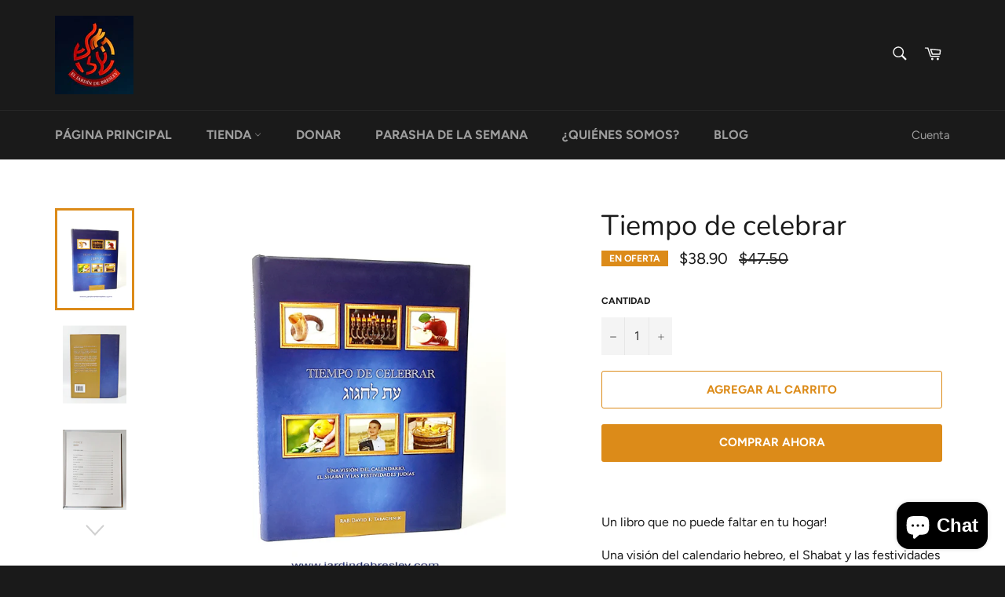

--- FILE ---
content_type: text/html; charset=utf-8
request_url: https://jardindebreslev.com/products/tiempos-de-celebrar
body_size: 24413
content:
<!doctype html>
<html class="no-js" lang="es">
<head>

  <meta charset="utf-8">
  <meta http-equiv="X-UA-Compatible" content="IE=edge,chrome=1">
  <meta name="viewport" content="width=device-width,initial-scale=1">
  <meta name="theme-color" content="#1a1a1a">

  

  <link rel="canonical" href="https://jardindebreslev.com/products/tiempos-de-celebrar">
  <title>
  Tiempo de celebrar &ndash; El Jardín De Breslev
  </title>

  
    <meta name="description" content="Un libro que no puede faltar en tu hogar!  Una visión del calendario hebreo, el Shabat y las festividades Judias, en español. (Explicación e historia de todas las festividades: Pesaj, Rosh Hashana, Yom Kipur, Sukot, Janucá, Purim, Shavuot, Tu Beav, Tu Bishvat, Yom Hatzmaut, Yom Yerushalayim, etc)  Edición de lujo, tama">
  

  <!-- /snippets/social-meta-tags.liquid -->




<meta property="og:site_name" content="El Jardín De Breslev">
<meta property="og:url" content="https://jardindebreslev.com/products/tiempos-de-celebrar">
<meta property="og:title" content="Tiempo de celebrar">
<meta property="og:type" content="product">
<meta property="og:description" content="Un libro que no puede faltar en tu hogar!  Una visión del calendario hebreo, el Shabat y las festividades Judias, en español. (Explicación e historia de todas las festividades: Pesaj, Rosh Hashana, Yom Kipur, Sukot, Janucá, Purim, Shavuot, Tu Beav, Tu Bishvat, Yom Hatzmaut, Yom Yerushalayim, etc)  Edición de lujo, tama">

  <meta property="og:price:amount" content="38.90">
  <meta property="og:price:currency" content="USD">

<meta property="og:image" content="http://jardindebreslev.com/cdn/shop/products/PicsArt_11-24-02.13.24_1200x1200.jpg?v=1637715505"><meta property="og:image" content="http://jardindebreslev.com/cdn/shop/products/PicsArt_11-24-02.16.17_1200x1200.jpg?v=1637715505"><meta property="og:image" content="http://jardindebreslev.com/cdn/shop/products/PicsArt_11-24-02.17.54_1200x1200.jpg?v=1637715506">
<meta property="og:image:secure_url" content="https://jardindebreslev.com/cdn/shop/products/PicsArt_11-24-02.13.24_1200x1200.jpg?v=1637715505"><meta property="og:image:secure_url" content="https://jardindebreslev.com/cdn/shop/products/PicsArt_11-24-02.16.17_1200x1200.jpg?v=1637715505"><meta property="og:image:secure_url" content="https://jardindebreslev.com/cdn/shop/products/PicsArt_11-24-02.17.54_1200x1200.jpg?v=1637715506">


<meta name="twitter:card" content="summary_large_image">
<meta name="twitter:title" content="Tiempo de celebrar">
<meta name="twitter:description" content="Un libro que no puede faltar en tu hogar!  Una visión del calendario hebreo, el Shabat y las festividades Judias, en español. (Explicación e historia de todas las festividades: Pesaj, Rosh Hashana, Yom Kipur, Sukot, Janucá, Purim, Shavuot, Tu Beav, Tu Bishvat, Yom Hatzmaut, Yom Yerushalayim, etc)  Edición de lujo, tama">


  <script>
    document.documentElement.className = document.documentElement.className.replace('no-js', 'js');
  </script>

  <link href="//jardindebreslev.com/cdn/shop/t/3/assets/theme.scss.css?v=70648232006276069331762271591" rel="stylesheet" type="text/css" media="all" />

  <script>
    window.theme = window.theme || {};

    theme.strings = {
      stockAvailable: "1 restantes",
      addToCart: "Agregar al carrito",
      soldOut: "Agotado",
      unavailable: "No disponible",
      noStockAvailable: "El artículo no se pudo agregar al carrito porque no hay suficientes unidades disponibles.",
      willNotShipUntil: "Será enviado después [date]",
      willBeInStockAfter: "Estará disponible después [date]",
      totalCartDiscount: "Está ahorrando [savings]",
      addressError: "No se puede encontrar esa dirección",
      addressNoResults: "No results for that address",
      addressQueryLimit: "Se ha excedido el límite de uso de la API de Google . Considere la posibilidad de actualizar a un \u003ca href=\"https:\/\/developers.google.com\/maps\/premium\/usage-limits\"\u003ePlan Premium\u003c\/a\u003e.",
      authError: "Hubo un problema de autenticación con su cuenta de Google Maps API.",
      slideNumber: "Diapositiva actual [slide_number]"
    };
  </script>

  <script src="//jardindebreslev.com/cdn/shop/t/3/assets/lazysizes.min.js?v=56045284683979784691583797810" async="async"></script>

  

  <script src="//jardindebreslev.com/cdn/shop/t/3/assets/vendor.js?v=59352919779726365461583797812" defer="defer"></script>

  
    <script>
      window.theme = window.theme || {};
      theme.moneyFormat = "\u003cspan class=\"notranslate ht-money\"\u003e${{amount}}\u003c\/span\u003e";
    </script>
  

  <script src="//jardindebreslev.com/cdn/shop/t/3/assets/theme.js?v=17829490311171280061583797811" defer="defer"></script>

  <script>window.performance && window.performance.mark && window.performance.mark('shopify.content_for_header.start');</script><meta name="google-site-verification" content="X-5TpSYHZGsPqDaJIKGL-a_rSEeKvg6o69z9Edq-fKA">
<meta id="shopify-digital-wallet" name="shopify-digital-wallet" content="/32967950474/digital_wallets/dialog">
<meta name="shopify-checkout-api-token" content="bbee5246d7b62b6ad6db6cbe9dc0d24b">
<meta id="in-context-paypal-metadata" data-shop-id="32967950474" data-venmo-supported="false" data-environment="production" data-locale="es_ES" data-paypal-v4="true" data-currency="USD">
<link rel="alternate" hreflang="x-default" href="https://jardindebreslev.com/products/tiempos-de-celebrar">
<link rel="alternate" hreflang="es" href="https://jardindebreslev.com/products/tiempos-de-celebrar">
<link rel="alternate" hreflang="en" href="https://jardindebreslev.com/en/products/tiempos-de-celebrar">
<link rel="alternate" hreflang="fr" href="https://jardindebreslev.com/fr/products/tiempos-de-celebrar">
<link rel="alternate" hreflang="it" href="https://jardindebreslev.com/it/products/tiempos-de-celebrar">
<link rel="alternate" hreflang="ko" href="https://jardindebreslev.com/ko/products/tiempos-de-celebrar">
<link rel="alternate" hreflang="lb" href="https://jardindebreslev.com/lb/products/tiempos-de-celebrar">
<link rel="alternate" type="application/json+oembed" href="https://jardindebreslev.com/products/tiempos-de-celebrar.oembed">
<script async="async" src="/checkouts/internal/preloads.js?locale=es-US"></script>
<script id="shopify-features" type="application/json">{"accessToken":"bbee5246d7b62b6ad6db6cbe9dc0d24b","betas":["rich-media-storefront-analytics"],"domain":"jardindebreslev.com","predictiveSearch":true,"shopId":32967950474,"locale":"es"}</script>
<script>var Shopify = Shopify || {};
Shopify.shop = "jardinbreslev.myshopify.com";
Shopify.locale = "es";
Shopify.currency = {"active":"USD","rate":"1.0"};
Shopify.country = "US";
Shopify.theme = {"name":"Venture","id":90870907018,"schema_name":"Venture","schema_version":"11.0.7","theme_store_id":775,"role":"main"};
Shopify.theme.handle = "null";
Shopify.theme.style = {"id":null,"handle":null};
Shopify.cdnHost = "jardindebreslev.com/cdn";
Shopify.routes = Shopify.routes || {};
Shopify.routes.root = "/";</script>
<script type="module">!function(o){(o.Shopify=o.Shopify||{}).modules=!0}(window);</script>
<script>!function(o){function n(){var o=[];function n(){o.push(Array.prototype.slice.apply(arguments))}return n.q=o,n}var t=o.Shopify=o.Shopify||{};t.loadFeatures=n(),t.autoloadFeatures=n()}(window);</script>
<script id="shop-js-analytics" type="application/json">{"pageType":"product"}</script>
<script defer="defer" async type="module" src="//jardindebreslev.com/cdn/shopifycloud/shop-js/modules/v2/client.init-shop-cart-sync_2Gr3Q33f.es.esm.js"></script>
<script defer="defer" async type="module" src="//jardindebreslev.com/cdn/shopifycloud/shop-js/modules/v2/chunk.common_noJfOIa7.esm.js"></script>
<script defer="defer" async type="module" src="//jardindebreslev.com/cdn/shopifycloud/shop-js/modules/v2/chunk.modal_Deo2FJQo.esm.js"></script>
<script type="module">
  await import("//jardindebreslev.com/cdn/shopifycloud/shop-js/modules/v2/client.init-shop-cart-sync_2Gr3Q33f.es.esm.js");
await import("//jardindebreslev.com/cdn/shopifycloud/shop-js/modules/v2/chunk.common_noJfOIa7.esm.js");
await import("//jardindebreslev.com/cdn/shopifycloud/shop-js/modules/v2/chunk.modal_Deo2FJQo.esm.js");

  window.Shopify.SignInWithShop?.initShopCartSync?.({"fedCMEnabled":true,"windoidEnabled":true});

</script>
<script id="__st">var __st={"a":32967950474,"offset":7200,"reqid":"9c0dde14-20b2-4676-b873-d6026fa2ab6f-1769262412","pageurl":"jardindebreslev.com\/products\/tiempos-de-celebrar","u":"5b8d5150c31b","p":"product","rtyp":"product","rid":7456699777249};</script>
<script>window.ShopifyPaypalV4VisibilityTracking = true;</script>
<script id="captcha-bootstrap">!function(){'use strict';const t='contact',e='account',n='new_comment',o=[[t,t],['blogs',n],['comments',n],[t,'customer']],c=[[e,'customer_login'],[e,'guest_login'],[e,'recover_customer_password'],[e,'create_customer']],r=t=>t.map((([t,e])=>`form[action*='/${t}']:not([data-nocaptcha='true']) input[name='form_type'][value='${e}']`)).join(','),a=t=>()=>t?[...document.querySelectorAll(t)].map((t=>t.form)):[];function s(){const t=[...o],e=r(t);return a(e)}const i='password',u='form_key',d=['recaptcha-v3-token','g-recaptcha-response','h-captcha-response',i],f=()=>{try{return window.sessionStorage}catch{return}},m='__shopify_v',_=t=>t.elements[u];function p(t,e,n=!1){try{const o=window.sessionStorage,c=JSON.parse(o.getItem(e)),{data:r}=function(t){const{data:e,action:n}=t;return t[m]||n?{data:e,action:n}:{data:t,action:n}}(c);for(const[e,n]of Object.entries(r))t.elements[e]&&(t.elements[e].value=n);n&&o.removeItem(e)}catch(o){console.error('form repopulation failed',{error:o})}}const l='form_type',E='cptcha';function T(t){t.dataset[E]=!0}const w=window,h=w.document,L='Shopify',v='ce_forms',y='captcha';let A=!1;((t,e)=>{const n=(g='f06e6c50-85a8-45c8-87d0-21a2b65856fe',I='https://cdn.shopify.com/shopifycloud/storefront-forms-hcaptcha/ce_storefront_forms_captcha_hcaptcha.v1.5.2.iife.js',D={infoText:'Protegido por hCaptcha',privacyText:'Privacidad',termsText:'Términos'},(t,e,n)=>{const o=w[L][v],c=o.bindForm;if(c)return c(t,g,e,D).then(n);var r;o.q.push([[t,g,e,D],n]),r=I,A||(h.body.append(Object.assign(h.createElement('script'),{id:'captcha-provider',async:!0,src:r})),A=!0)});var g,I,D;w[L]=w[L]||{},w[L][v]=w[L][v]||{},w[L][v].q=[],w[L][y]=w[L][y]||{},w[L][y].protect=function(t,e){n(t,void 0,e),T(t)},Object.freeze(w[L][y]),function(t,e,n,w,h,L){const[v,y,A,g]=function(t,e,n){const i=e?o:[],u=t?c:[],d=[...i,...u],f=r(d),m=r(i),_=r(d.filter((([t,e])=>n.includes(e))));return[a(f),a(m),a(_),s()]}(w,h,L),I=t=>{const e=t.target;return e instanceof HTMLFormElement?e:e&&e.form},D=t=>v().includes(t);t.addEventListener('submit',(t=>{const e=I(t);if(!e)return;const n=D(e)&&!e.dataset.hcaptchaBound&&!e.dataset.recaptchaBound,o=_(e),c=g().includes(e)&&(!o||!o.value);(n||c)&&t.preventDefault(),c&&!n&&(function(t){try{if(!f())return;!function(t){const e=f();if(!e)return;const n=_(t);if(!n)return;const o=n.value;o&&e.removeItem(o)}(t);const e=Array.from(Array(32),(()=>Math.random().toString(36)[2])).join('');!function(t,e){_(t)||t.append(Object.assign(document.createElement('input'),{type:'hidden',name:u})),t.elements[u].value=e}(t,e),function(t,e){const n=f();if(!n)return;const o=[...t.querySelectorAll(`input[type='${i}']`)].map((({name:t})=>t)),c=[...d,...o],r={};for(const[a,s]of new FormData(t).entries())c.includes(a)||(r[a]=s);n.setItem(e,JSON.stringify({[m]:1,action:t.action,data:r}))}(t,e)}catch(e){console.error('failed to persist form',e)}}(e),e.submit())}));const S=(t,e)=>{t&&!t.dataset[E]&&(n(t,e.some((e=>e===t))),T(t))};for(const o of['focusin','change'])t.addEventListener(o,(t=>{const e=I(t);D(e)&&S(e,y())}));const B=e.get('form_key'),M=e.get(l),P=B&&M;t.addEventListener('DOMContentLoaded',(()=>{const t=y();if(P)for(const e of t)e.elements[l].value===M&&p(e,B);[...new Set([...A(),...v().filter((t=>'true'===t.dataset.shopifyCaptcha))])].forEach((e=>S(e,t)))}))}(h,new URLSearchParams(w.location.search),n,t,e,['guest_login'])})(!0,!0)}();</script>
<script integrity="sha256-4kQ18oKyAcykRKYeNunJcIwy7WH5gtpwJnB7kiuLZ1E=" data-source-attribution="shopify.loadfeatures" defer="defer" src="//jardindebreslev.com/cdn/shopifycloud/storefront/assets/storefront/load_feature-a0a9edcb.js" crossorigin="anonymous"></script>
<script data-source-attribution="shopify.dynamic_checkout.dynamic.init">var Shopify=Shopify||{};Shopify.PaymentButton=Shopify.PaymentButton||{isStorefrontPortableWallets:!0,init:function(){window.Shopify.PaymentButton.init=function(){};var t=document.createElement("script");t.src="https://jardindebreslev.com/cdn/shopifycloud/portable-wallets/latest/portable-wallets.es.js",t.type="module",document.head.appendChild(t)}};
</script>
<script data-source-attribution="shopify.dynamic_checkout.buyer_consent">
  function portableWalletsHideBuyerConsent(e){var t=document.getElementById("shopify-buyer-consent"),n=document.getElementById("shopify-subscription-policy-button");t&&n&&(t.classList.add("hidden"),t.setAttribute("aria-hidden","true"),n.removeEventListener("click",e))}function portableWalletsShowBuyerConsent(e){var t=document.getElementById("shopify-buyer-consent"),n=document.getElementById("shopify-subscription-policy-button");t&&n&&(t.classList.remove("hidden"),t.removeAttribute("aria-hidden"),n.addEventListener("click",e))}window.Shopify?.PaymentButton&&(window.Shopify.PaymentButton.hideBuyerConsent=portableWalletsHideBuyerConsent,window.Shopify.PaymentButton.showBuyerConsent=portableWalletsShowBuyerConsent);
</script>
<script>
  function portableWalletsCleanup(e){e&&e.src&&console.error("Failed to load portable wallets script "+e.src);var t=document.querySelectorAll("shopify-accelerated-checkout .shopify-payment-button__skeleton, shopify-accelerated-checkout-cart .wallet-cart-button__skeleton"),e=document.getElementById("shopify-buyer-consent");for(let e=0;e<t.length;e++)t[e].remove();e&&e.remove()}function portableWalletsNotLoadedAsModule(e){e instanceof ErrorEvent&&"string"==typeof e.message&&e.message.includes("import.meta")&&"string"==typeof e.filename&&e.filename.includes("portable-wallets")&&(window.removeEventListener("error",portableWalletsNotLoadedAsModule),window.Shopify.PaymentButton.failedToLoad=e,"loading"===document.readyState?document.addEventListener("DOMContentLoaded",window.Shopify.PaymentButton.init):window.Shopify.PaymentButton.init())}window.addEventListener("error",portableWalletsNotLoadedAsModule);
</script>

<script type="module" src="https://jardindebreslev.com/cdn/shopifycloud/portable-wallets/latest/portable-wallets.es.js" onError="portableWalletsCleanup(this)" crossorigin="anonymous"></script>
<script nomodule>
  document.addEventListener("DOMContentLoaded", portableWalletsCleanup);
</script>

<script id='scb4127' type='text/javascript' async='' src='https://jardindebreslev.com/cdn/shopifycloud/privacy-banner/storefront-banner.js'></script><link id="shopify-accelerated-checkout-styles" rel="stylesheet" media="screen" href="https://jardindebreslev.com/cdn/shopifycloud/portable-wallets/latest/accelerated-checkout-backwards-compat.css" crossorigin="anonymous">
<style id="shopify-accelerated-checkout-cart">
        #shopify-buyer-consent {
  margin-top: 1em;
  display: inline-block;
  width: 100%;
}

#shopify-buyer-consent.hidden {
  display: none;
}

#shopify-subscription-policy-button {
  background: none;
  border: none;
  padding: 0;
  text-decoration: underline;
  font-size: inherit;
  cursor: pointer;
}

#shopify-subscription-policy-button::before {
  box-shadow: none;
}

      </style>

<script>window.performance && window.performance.mark && window.performance.mark('shopify.content_for_header.end');</script>
<script src="https://cdn.shopify.com/extensions/e8878072-2f6b-4e89-8082-94b04320908d/inbox-1254/assets/inbox-chat-loader.js" type="text/javascript" defer="defer"></script>
<script src="https://cdn.shopify.com/extensions/019bb13b-e701-7f34-b935-c9e8620fd922/tms-prod-148/assets/tms-translator.min.js" type="text/javascript" defer="defer"></script>
<link href="https://monorail-edge.shopifysvc.com" rel="dns-prefetch">
<script>(function(){if ("sendBeacon" in navigator && "performance" in window) {try {var session_token_from_headers = performance.getEntriesByType('navigation')[0].serverTiming.find(x => x.name == '_s').description;} catch {var session_token_from_headers = undefined;}var session_cookie_matches = document.cookie.match(/_shopify_s=([^;]*)/);var session_token_from_cookie = session_cookie_matches && session_cookie_matches.length === 2 ? session_cookie_matches[1] : "";var session_token = session_token_from_headers || session_token_from_cookie || "";function handle_abandonment_event(e) {var entries = performance.getEntries().filter(function(entry) {return /monorail-edge.shopifysvc.com/.test(entry.name);});if (!window.abandonment_tracked && entries.length === 0) {window.abandonment_tracked = true;var currentMs = Date.now();var navigation_start = performance.timing.navigationStart;var payload = {shop_id: 32967950474,url: window.location.href,navigation_start,duration: currentMs - navigation_start,session_token,page_type: "product"};window.navigator.sendBeacon("https://monorail-edge.shopifysvc.com/v1/produce", JSON.stringify({schema_id: "online_store_buyer_site_abandonment/1.1",payload: payload,metadata: {event_created_at_ms: currentMs,event_sent_at_ms: currentMs}}));}}window.addEventListener('pagehide', handle_abandonment_event);}}());</script>
<script id="web-pixels-manager-setup">(function e(e,d,r,n,o){if(void 0===o&&(o={}),!Boolean(null===(a=null===(i=window.Shopify)||void 0===i?void 0:i.analytics)||void 0===a?void 0:a.replayQueue)){var i,a;window.Shopify=window.Shopify||{};var t=window.Shopify;t.analytics=t.analytics||{};var s=t.analytics;s.replayQueue=[],s.publish=function(e,d,r){return s.replayQueue.push([e,d,r]),!0};try{self.performance.mark("wpm:start")}catch(e){}var l=function(){var e={modern:/Edge?\/(1{2}[4-9]|1[2-9]\d|[2-9]\d{2}|\d{4,})\.\d+(\.\d+|)|Firefox\/(1{2}[4-9]|1[2-9]\d|[2-9]\d{2}|\d{4,})\.\d+(\.\d+|)|Chrom(ium|e)\/(9{2}|\d{3,})\.\d+(\.\d+|)|(Maci|X1{2}).+ Version\/(15\.\d+|(1[6-9]|[2-9]\d|\d{3,})\.\d+)([,.]\d+|)( \(\w+\)|)( Mobile\/\w+|) Safari\/|Chrome.+OPR\/(9{2}|\d{3,})\.\d+\.\d+|(CPU[ +]OS|iPhone[ +]OS|CPU[ +]iPhone|CPU IPhone OS|CPU iPad OS)[ +]+(15[._]\d+|(1[6-9]|[2-9]\d|\d{3,})[._]\d+)([._]\d+|)|Android:?[ /-](13[3-9]|1[4-9]\d|[2-9]\d{2}|\d{4,})(\.\d+|)(\.\d+|)|Android.+Firefox\/(13[5-9]|1[4-9]\d|[2-9]\d{2}|\d{4,})\.\d+(\.\d+|)|Android.+Chrom(ium|e)\/(13[3-9]|1[4-9]\d|[2-9]\d{2}|\d{4,})\.\d+(\.\d+|)|SamsungBrowser\/([2-9]\d|\d{3,})\.\d+/,legacy:/Edge?\/(1[6-9]|[2-9]\d|\d{3,})\.\d+(\.\d+|)|Firefox\/(5[4-9]|[6-9]\d|\d{3,})\.\d+(\.\d+|)|Chrom(ium|e)\/(5[1-9]|[6-9]\d|\d{3,})\.\d+(\.\d+|)([\d.]+$|.*Safari\/(?![\d.]+ Edge\/[\d.]+$))|(Maci|X1{2}).+ Version\/(10\.\d+|(1[1-9]|[2-9]\d|\d{3,})\.\d+)([,.]\d+|)( \(\w+\)|)( Mobile\/\w+|) Safari\/|Chrome.+OPR\/(3[89]|[4-9]\d|\d{3,})\.\d+\.\d+|(CPU[ +]OS|iPhone[ +]OS|CPU[ +]iPhone|CPU IPhone OS|CPU iPad OS)[ +]+(10[._]\d+|(1[1-9]|[2-9]\d|\d{3,})[._]\d+)([._]\d+|)|Android:?[ /-](13[3-9]|1[4-9]\d|[2-9]\d{2}|\d{4,})(\.\d+|)(\.\d+|)|Mobile Safari.+OPR\/([89]\d|\d{3,})\.\d+\.\d+|Android.+Firefox\/(13[5-9]|1[4-9]\d|[2-9]\d{2}|\d{4,})\.\d+(\.\d+|)|Android.+Chrom(ium|e)\/(13[3-9]|1[4-9]\d|[2-9]\d{2}|\d{4,})\.\d+(\.\d+|)|Android.+(UC? ?Browser|UCWEB|U3)[ /]?(15\.([5-9]|\d{2,})|(1[6-9]|[2-9]\d|\d{3,})\.\d+)\.\d+|SamsungBrowser\/(5\.\d+|([6-9]|\d{2,})\.\d+)|Android.+MQ{2}Browser\/(14(\.(9|\d{2,})|)|(1[5-9]|[2-9]\d|\d{3,})(\.\d+|))(\.\d+|)|K[Aa][Ii]OS\/(3\.\d+|([4-9]|\d{2,})\.\d+)(\.\d+|)/},d=e.modern,r=e.legacy,n=navigator.userAgent;return n.match(d)?"modern":n.match(r)?"legacy":"unknown"}(),u="modern"===l?"modern":"legacy",c=(null!=n?n:{modern:"",legacy:""})[u],f=function(e){return[e.baseUrl,"/wpm","/b",e.hashVersion,"modern"===e.buildTarget?"m":"l",".js"].join("")}({baseUrl:d,hashVersion:r,buildTarget:u}),m=function(e){var d=e.version,r=e.bundleTarget,n=e.surface,o=e.pageUrl,i=e.monorailEndpoint;return{emit:function(e){var a=e.status,t=e.errorMsg,s=(new Date).getTime(),l=JSON.stringify({metadata:{event_sent_at_ms:s},events:[{schema_id:"web_pixels_manager_load/3.1",payload:{version:d,bundle_target:r,page_url:o,status:a,surface:n,error_msg:t},metadata:{event_created_at_ms:s}}]});if(!i)return console&&console.warn&&console.warn("[Web Pixels Manager] No Monorail endpoint provided, skipping logging."),!1;try{return self.navigator.sendBeacon.bind(self.navigator)(i,l)}catch(e){}var u=new XMLHttpRequest;try{return u.open("POST",i,!0),u.setRequestHeader("Content-Type","text/plain"),u.send(l),!0}catch(e){return console&&console.warn&&console.warn("[Web Pixels Manager] Got an unhandled error while logging to Monorail."),!1}}}}({version:r,bundleTarget:l,surface:e.surface,pageUrl:self.location.href,monorailEndpoint:e.monorailEndpoint});try{o.browserTarget=l,function(e){var d=e.src,r=e.async,n=void 0===r||r,o=e.onload,i=e.onerror,a=e.sri,t=e.scriptDataAttributes,s=void 0===t?{}:t,l=document.createElement("script"),u=document.querySelector("head"),c=document.querySelector("body");if(l.async=n,l.src=d,a&&(l.integrity=a,l.crossOrigin="anonymous"),s)for(var f in s)if(Object.prototype.hasOwnProperty.call(s,f))try{l.dataset[f]=s[f]}catch(e){}if(o&&l.addEventListener("load",o),i&&l.addEventListener("error",i),u)u.appendChild(l);else{if(!c)throw new Error("Did not find a head or body element to append the script");c.appendChild(l)}}({src:f,async:!0,onload:function(){if(!function(){var e,d;return Boolean(null===(d=null===(e=window.Shopify)||void 0===e?void 0:e.analytics)||void 0===d?void 0:d.initialized)}()){var d=window.webPixelsManager.init(e)||void 0;if(d){var r=window.Shopify.analytics;r.replayQueue.forEach((function(e){var r=e[0],n=e[1],o=e[2];d.publishCustomEvent(r,n,o)})),r.replayQueue=[],r.publish=d.publishCustomEvent,r.visitor=d.visitor,r.initialized=!0}}},onerror:function(){return m.emit({status:"failed",errorMsg:"".concat(f," has failed to load")})},sri:function(e){var d=/^sha384-[A-Za-z0-9+/=]+$/;return"string"==typeof e&&d.test(e)}(c)?c:"",scriptDataAttributes:o}),m.emit({status:"loading"})}catch(e){m.emit({status:"failed",errorMsg:(null==e?void 0:e.message)||"Unknown error"})}}})({shopId: 32967950474,storefrontBaseUrl: "https://jardindebreslev.com",extensionsBaseUrl: "https://extensions.shopifycdn.com/cdn/shopifycloud/web-pixels-manager",monorailEndpoint: "https://monorail-edge.shopifysvc.com/unstable/produce_batch",surface: "storefront-renderer",enabledBetaFlags: ["2dca8a86"],webPixelsConfigList: [{"id":"543293665","configuration":"{\"config\":\"{\\\"pixel_id\\\":\\\"GT-KFT8NTM\\\",\\\"target_country\\\":\\\"US\\\",\\\"gtag_events\\\":[{\\\"type\\\":\\\"view_item\\\",\\\"action_label\\\":\\\"MC-82VN990RSE\\\"},{\\\"type\\\":\\\"purchase\\\",\\\"action_label\\\":\\\"MC-82VN990RSE\\\"},{\\\"type\\\":\\\"page_view\\\",\\\"action_label\\\":\\\"MC-82VN990RSE\\\"}],\\\"enable_monitoring_mode\\\":false}\"}","eventPayloadVersion":"v1","runtimeContext":"OPEN","scriptVersion":"b2a88bafab3e21179ed38636efcd8a93","type":"APP","apiClientId":1780363,"privacyPurposes":[],"dataSharingAdjustments":{"protectedCustomerApprovalScopes":["read_customer_address","read_customer_email","read_customer_name","read_customer_personal_data","read_customer_phone"]}},{"id":"430047457","configuration":"{\"pixelCode\":\"CRH0NH3C77U0QB88HQGG\"}","eventPayloadVersion":"v1","runtimeContext":"STRICT","scriptVersion":"22e92c2ad45662f435e4801458fb78cc","type":"APP","apiClientId":4383523,"privacyPurposes":["ANALYTICS","MARKETING","SALE_OF_DATA"],"dataSharingAdjustments":{"protectedCustomerApprovalScopes":["read_customer_address","read_customer_email","read_customer_name","read_customer_personal_data","read_customer_phone"]}},{"id":"168820961","configuration":"{\"pixel_id\":\"1141572304306808\",\"pixel_type\":\"facebook_pixel\"}","eventPayloadVersion":"v1","runtimeContext":"OPEN","scriptVersion":"ca16bc87fe92b6042fbaa3acc2fbdaa6","type":"APP","apiClientId":2329312,"privacyPurposes":["ANALYTICS","MARKETING","SALE_OF_DATA"],"dataSharingAdjustments":{"protectedCustomerApprovalScopes":["read_customer_address","read_customer_email","read_customer_name","read_customer_personal_data","read_customer_phone"]}},{"id":"shopify-app-pixel","configuration":"{}","eventPayloadVersion":"v1","runtimeContext":"STRICT","scriptVersion":"0450","apiClientId":"shopify-pixel","type":"APP","privacyPurposes":["ANALYTICS","MARKETING"]},{"id":"shopify-custom-pixel","eventPayloadVersion":"v1","runtimeContext":"LAX","scriptVersion":"0450","apiClientId":"shopify-pixel","type":"CUSTOM","privacyPurposes":["ANALYTICS","MARKETING"]}],isMerchantRequest: false,initData: {"shop":{"name":"El Jardín De Breslev","paymentSettings":{"currencyCode":"USD"},"myshopifyDomain":"jardinbreslev.myshopify.com","countryCode":"IL","storefrontUrl":"https:\/\/jardindebreslev.com"},"customer":null,"cart":null,"checkout":null,"productVariants":[{"price":{"amount":38.9,"currencyCode":"USD"},"product":{"title":"Tiempo de celebrar","vendor":"Rab David T.","id":"7456699777249","untranslatedTitle":"Tiempo de celebrar","url":"\/products\/tiempos-de-celebrar","type":""},"id":"42086683738337","image":{"src":"\/\/jardindebreslev.com\/cdn\/shop\/products\/PicsArt_11-24-02.13.24.jpg?v=1637715505"},"sku":"","title":"Default Title","untranslatedTitle":"Default Title"}],"purchasingCompany":null},},"https://jardindebreslev.com/cdn","fcfee988w5aeb613cpc8e4bc33m6693e112",{"modern":"","legacy":""},{"shopId":"32967950474","storefrontBaseUrl":"https:\/\/jardindebreslev.com","extensionBaseUrl":"https:\/\/extensions.shopifycdn.com\/cdn\/shopifycloud\/web-pixels-manager","surface":"storefront-renderer","enabledBetaFlags":"[\"2dca8a86\"]","isMerchantRequest":"false","hashVersion":"fcfee988w5aeb613cpc8e4bc33m6693e112","publish":"custom","events":"[[\"page_viewed\",{}],[\"product_viewed\",{\"productVariant\":{\"price\":{\"amount\":38.9,\"currencyCode\":\"USD\"},\"product\":{\"title\":\"Tiempo de celebrar\",\"vendor\":\"Rab David T.\",\"id\":\"7456699777249\",\"untranslatedTitle\":\"Tiempo de celebrar\",\"url\":\"\/products\/tiempos-de-celebrar\",\"type\":\"\"},\"id\":\"42086683738337\",\"image\":{\"src\":\"\/\/jardindebreslev.com\/cdn\/shop\/products\/PicsArt_11-24-02.13.24.jpg?v=1637715505\"},\"sku\":\"\",\"title\":\"Default Title\",\"untranslatedTitle\":\"Default Title\"}}]]"});</script><script>
  window.ShopifyAnalytics = window.ShopifyAnalytics || {};
  window.ShopifyAnalytics.meta = window.ShopifyAnalytics.meta || {};
  window.ShopifyAnalytics.meta.currency = 'USD';
  var meta = {"product":{"id":7456699777249,"gid":"gid:\/\/shopify\/Product\/7456699777249","vendor":"Rab David T.","type":"","handle":"tiempos-de-celebrar","variants":[{"id":42086683738337,"price":3890,"name":"Tiempo de celebrar","public_title":null,"sku":""}],"remote":false},"page":{"pageType":"product","resourceType":"product","resourceId":7456699777249,"requestId":"9c0dde14-20b2-4676-b873-d6026fa2ab6f-1769262412"}};
  for (var attr in meta) {
    window.ShopifyAnalytics.meta[attr] = meta[attr];
  }
</script>
<script class="analytics">
  (function () {
    var customDocumentWrite = function(content) {
      var jquery = null;

      if (window.jQuery) {
        jquery = window.jQuery;
      } else if (window.Checkout && window.Checkout.$) {
        jquery = window.Checkout.$;
      }

      if (jquery) {
        jquery('body').append(content);
      }
    };

    var hasLoggedConversion = function(token) {
      if (token) {
        return document.cookie.indexOf('loggedConversion=' + token) !== -1;
      }
      return false;
    }

    var setCookieIfConversion = function(token) {
      if (token) {
        var twoMonthsFromNow = new Date(Date.now());
        twoMonthsFromNow.setMonth(twoMonthsFromNow.getMonth() + 2);

        document.cookie = 'loggedConversion=' + token + '; expires=' + twoMonthsFromNow;
      }
    }

    var trekkie = window.ShopifyAnalytics.lib = window.trekkie = window.trekkie || [];
    if (trekkie.integrations) {
      return;
    }
    trekkie.methods = [
      'identify',
      'page',
      'ready',
      'track',
      'trackForm',
      'trackLink'
    ];
    trekkie.factory = function(method) {
      return function() {
        var args = Array.prototype.slice.call(arguments);
        args.unshift(method);
        trekkie.push(args);
        return trekkie;
      };
    };
    for (var i = 0; i < trekkie.methods.length; i++) {
      var key = trekkie.methods[i];
      trekkie[key] = trekkie.factory(key);
    }
    trekkie.load = function(config) {
      trekkie.config = config || {};
      trekkie.config.initialDocumentCookie = document.cookie;
      var first = document.getElementsByTagName('script')[0];
      var script = document.createElement('script');
      script.type = 'text/javascript';
      script.onerror = function(e) {
        var scriptFallback = document.createElement('script');
        scriptFallback.type = 'text/javascript';
        scriptFallback.onerror = function(error) {
                var Monorail = {
      produce: function produce(monorailDomain, schemaId, payload) {
        var currentMs = new Date().getTime();
        var event = {
          schema_id: schemaId,
          payload: payload,
          metadata: {
            event_created_at_ms: currentMs,
            event_sent_at_ms: currentMs
          }
        };
        return Monorail.sendRequest("https://" + monorailDomain + "/v1/produce", JSON.stringify(event));
      },
      sendRequest: function sendRequest(endpointUrl, payload) {
        // Try the sendBeacon API
        if (window && window.navigator && typeof window.navigator.sendBeacon === 'function' && typeof window.Blob === 'function' && !Monorail.isIos12()) {
          var blobData = new window.Blob([payload], {
            type: 'text/plain'
          });

          if (window.navigator.sendBeacon(endpointUrl, blobData)) {
            return true;
          } // sendBeacon was not successful

        } // XHR beacon

        var xhr = new XMLHttpRequest();

        try {
          xhr.open('POST', endpointUrl);
          xhr.setRequestHeader('Content-Type', 'text/plain');
          xhr.send(payload);
        } catch (e) {
          console.log(e);
        }

        return false;
      },
      isIos12: function isIos12() {
        return window.navigator.userAgent.lastIndexOf('iPhone; CPU iPhone OS 12_') !== -1 || window.navigator.userAgent.lastIndexOf('iPad; CPU OS 12_') !== -1;
      }
    };
    Monorail.produce('monorail-edge.shopifysvc.com',
      'trekkie_storefront_load_errors/1.1',
      {shop_id: 32967950474,
      theme_id: 90870907018,
      app_name: "storefront",
      context_url: window.location.href,
      source_url: "//jardindebreslev.com/cdn/s/trekkie.storefront.8d95595f799fbf7e1d32231b9a28fd43b70c67d3.min.js"});

        };
        scriptFallback.async = true;
        scriptFallback.src = '//jardindebreslev.com/cdn/s/trekkie.storefront.8d95595f799fbf7e1d32231b9a28fd43b70c67d3.min.js';
        first.parentNode.insertBefore(scriptFallback, first);
      };
      script.async = true;
      script.src = '//jardindebreslev.com/cdn/s/trekkie.storefront.8d95595f799fbf7e1d32231b9a28fd43b70c67d3.min.js';
      first.parentNode.insertBefore(script, first);
    };
    trekkie.load(
      {"Trekkie":{"appName":"storefront","development":false,"defaultAttributes":{"shopId":32967950474,"isMerchantRequest":null,"themeId":90870907018,"themeCityHash":"7136101545878049535","contentLanguage":"es","currency":"USD","eventMetadataId":"4dad8c65-07dc-4f03-aaba-7bf42ae2efe0"},"isServerSideCookieWritingEnabled":true,"monorailRegion":"shop_domain","enabledBetaFlags":["65f19447"]},"Session Attribution":{},"S2S":{"facebookCapiEnabled":true,"source":"trekkie-storefront-renderer","apiClientId":580111}}
    );

    var loaded = false;
    trekkie.ready(function() {
      if (loaded) return;
      loaded = true;

      window.ShopifyAnalytics.lib = window.trekkie;

      var originalDocumentWrite = document.write;
      document.write = customDocumentWrite;
      try { window.ShopifyAnalytics.merchantGoogleAnalytics.call(this); } catch(error) {};
      document.write = originalDocumentWrite;

      window.ShopifyAnalytics.lib.page(null,{"pageType":"product","resourceType":"product","resourceId":7456699777249,"requestId":"9c0dde14-20b2-4676-b873-d6026fa2ab6f-1769262412","shopifyEmitted":true});

      var match = window.location.pathname.match(/checkouts\/(.+)\/(thank_you|post_purchase)/)
      var token = match? match[1]: undefined;
      if (!hasLoggedConversion(token)) {
        setCookieIfConversion(token);
        window.ShopifyAnalytics.lib.track("Viewed Product",{"currency":"USD","variantId":42086683738337,"productId":7456699777249,"productGid":"gid:\/\/shopify\/Product\/7456699777249","name":"Tiempo de celebrar","price":"38.90","sku":"","brand":"Rab David T.","variant":null,"category":"","nonInteraction":true,"remote":false},undefined,undefined,{"shopifyEmitted":true});
      window.ShopifyAnalytics.lib.track("monorail:\/\/trekkie_storefront_viewed_product\/1.1",{"currency":"USD","variantId":42086683738337,"productId":7456699777249,"productGid":"gid:\/\/shopify\/Product\/7456699777249","name":"Tiempo de celebrar","price":"38.90","sku":"","brand":"Rab David T.","variant":null,"category":"","nonInteraction":true,"remote":false,"referer":"https:\/\/jardindebreslev.com\/products\/tiempos-de-celebrar"});
      }
    });


        var eventsListenerScript = document.createElement('script');
        eventsListenerScript.async = true;
        eventsListenerScript.src = "//jardindebreslev.com/cdn/shopifycloud/storefront/assets/shop_events_listener-3da45d37.js";
        document.getElementsByTagName('head')[0].appendChild(eventsListenerScript);

})();</script>
<script
  defer
  src="https://jardindebreslev.com/cdn/shopifycloud/perf-kit/shopify-perf-kit-3.0.4.min.js"
  data-application="storefront-renderer"
  data-shop-id="32967950474"
  data-render-region="gcp-us-east1"
  data-page-type="product"
  data-theme-instance-id="90870907018"
  data-theme-name="Venture"
  data-theme-version="11.0.7"
  data-monorail-region="shop_domain"
  data-resource-timing-sampling-rate="10"
  data-shs="true"
  data-shs-beacon="true"
  data-shs-export-with-fetch="true"
  data-shs-logs-sample-rate="1"
  data-shs-beacon-endpoint="https://jardindebreslev.com/api/collect"
></script>
</head>

<body class="template-product" >

  <a class="in-page-link visually-hidden skip-link" href="#MainContent">
    Ir directamente al contenido
  </a>

  <div id="shopify-section-header" class="shopify-section"><style>
.site-header__logo img {
  max-width: 100px;
}
</style>

<div id="NavDrawer" class="drawer drawer--left">
  <div class="drawer__inner">
    <form action="/search" method="get" class="drawer__search" role="search">
      <input type="search" name="q" placeholder="Buscar" aria-label="Buscar" class="drawer__search-input">

      <button type="submit" class="text-link drawer__search-submit">
        <svg aria-hidden="true" focusable="false" role="presentation" class="icon icon-search" viewBox="0 0 32 32"><path fill="#444" d="M21.839 18.771a10.012 10.012 0 0 0 1.57-5.39c0-5.548-4.493-10.048-10.034-10.048-5.548 0-10.041 4.499-10.041 10.048s4.493 10.048 10.034 10.048c2.012 0 3.886-.594 5.456-1.61l.455-.317 7.165 7.165 2.223-2.263-7.158-7.165.33-.468zM18.995 7.767c1.498 1.498 2.322 3.49 2.322 5.608s-.825 4.11-2.322 5.608c-1.498 1.498-3.49 2.322-5.608 2.322s-4.11-.825-5.608-2.322c-1.498-1.498-2.322-3.49-2.322-5.608s.825-4.11 2.322-5.608c1.498-1.498 3.49-2.322 5.608-2.322s4.11.825 5.608 2.322z"/></svg>
        <span class="icon__fallback-text">Buscar</span>
      </button>
    </form>
    <ul class="drawer__nav">
      
        

        
          <li class="drawer__nav-item">
            <a href="/"
              class="drawer__nav-link drawer__nav-link--top-level"
              
            >
              Página Principal
            </a>
          </li>
        
      
        

        
          <li class="drawer__nav-item">
            <div class="drawer__nav-has-sublist">
              <a href="/collections/all"
                class="drawer__nav-link drawer__nav-link--top-level drawer__nav-link--split"
                id="DrawerLabel-tienda"
                
              >
                Tienda
              </a>
              <button type="button" aria-controls="DrawerLinklist-tienda" class="text-link drawer__nav-toggle-btn drawer__meganav-toggle" aria-label="Tienda Menú" aria-expanded="false">
                <span class="drawer__nav-toggle--open">
                  <svg aria-hidden="true" focusable="false" role="presentation" class="icon icon-plus" viewBox="0 0 22 21"><path d="M12 11.5h9.5v-2H12V0h-2v9.5H.5v2H10V21h2v-9.5z" fill="#000" fill-rule="evenodd"/></svg>
                </span>
                <span class="drawer__nav-toggle--close">
                  <svg aria-hidden="true" focusable="false" role="presentation" class="icon icon--wide icon-minus" viewBox="0 0 22 3"><path fill="#000" d="M21.5.5v2H.5v-2z" fill-rule="evenodd"/></svg>
                </span>
              </button>
            </div>

            <div class="meganav meganav--drawer" id="DrawerLinklist-tienda" aria-labelledby="DrawerLabel-tienda" role="navigation">
              <ul class="meganav__nav">
                <div class="grid grid--no-gutters meganav__scroller meganav__scroller--has-list">
  <div class="grid__item meganav__list">
    
      <li class="drawer__nav-item">
        
          <a href="/collections/libros" 
            class="drawer__nav-link meganav__link"
            
          >
            Libros
          </a>
        
      </li>
    
      <li class="drawer__nav-item">
        
          

          <div class="drawer__nav-has-sublist">
            <a href="/collections/joyeria" 
              class="meganav__link drawer__nav-link drawer__nav-link--split" 
              id="DrawerLabel-joyeria"
              
            >
              Joyería
            </a>
            <button type="button" aria-controls="DrawerLinklist-joyeria" class="text-link drawer__nav-toggle-btn drawer__nav-toggle-btn--small drawer__meganav-toggle" aria-label="Tienda Menú" aria-expanded="false">
              <span class="drawer__nav-toggle--open">
                <svg aria-hidden="true" focusable="false" role="presentation" class="icon icon-plus" viewBox="0 0 22 21"><path d="M12 11.5h9.5v-2H12V0h-2v9.5H.5v2H10V21h2v-9.5z" fill="#000" fill-rule="evenodd"/></svg>
              </span>
              <span class="drawer__nav-toggle--close">
                <svg aria-hidden="true" focusable="false" role="presentation" class="icon icon--wide icon-minus" viewBox="0 0 22 3"><path fill="#000" d="M21.5.5v2H.5v-2z" fill-rule="evenodd"/></svg>
              </span>
            </button>
          </div>

          <div class="meganav meganav--drawer" id="DrawerLinklist-joyeria" aria-labelledby="DrawerLabel-joyeria" role="navigation">
            <ul class="meganav__nav meganav__nav--third-level">
              
                <li>
                  <a href="/collections/nano-tanaj" class="meganav__link">
                    Nano Tanaj
                  </a>
                </li>
              
                <li>
                  <a href="/collections/anillos" class="meganav__link">
                    Anillos
                  </a>
                </li>
              
                <li>
                  <a href="/collections/dijes" class="meganav__link">
                    Dijes
                  </a>
                </li>
              
                <li>
                  <a href="/collections/pulseras-y-relojes" class="meganav__link">
                    Pulseras y Relojes
                  </a>
                </li>
              
                <li>
                  <a href="/collections/pulseras-mizraji" class="meganav__link">
                    Pulseras Mizraji
                  </a>
                </li>
              
            </ul>
          </div>
        
      </li>
    
      <li class="drawer__nav-item">
        
          

          <div class="drawer__nav-has-sublist">
            <a href="/collections/judaica" 
              class="meganav__link drawer__nav-link drawer__nav-link--split" 
              id="DrawerLabel-judaica"
              
            >
              Judaica
            </a>
            <button type="button" aria-controls="DrawerLinklist-judaica" class="text-link drawer__nav-toggle-btn drawer__nav-toggle-btn--small drawer__meganav-toggle" aria-label="Tienda Menú" aria-expanded="false">
              <span class="drawer__nav-toggle--open">
                <svg aria-hidden="true" focusable="false" role="presentation" class="icon icon-plus" viewBox="0 0 22 21"><path d="M12 11.5h9.5v-2H12V0h-2v9.5H.5v2H10V21h2v-9.5z" fill="#000" fill-rule="evenodd"/></svg>
              </span>
              <span class="drawer__nav-toggle--close">
                <svg aria-hidden="true" focusable="false" role="presentation" class="icon icon--wide icon-minus" viewBox="0 0 22 3"><path fill="#000" d="M21.5.5v2H.5v-2z" fill-rule="evenodd"/></svg>
              </span>
            </button>
          </div>

          <div class="meganav meganav--drawer" id="DrawerLinklist-judaica" aria-labelledby="DrawerLabel-judaica" role="navigation">
            <ul class="meganav__nav meganav__nav--third-level">
              
                <li>
                  <a href="/collections/articulos-para-shabat" class="meganav__link">
                    Articulos para Shabat
                  </a>
                </li>
              
                <li>
                  <a href="/collections/candelabros-y-janukiot" class="meganav__link">
                    Candelabros y Janukiot
                  </a>
                </li>
              
                <li>
                  <a href="/collections/kipa" class="meganav__link">
                    kipa
                  </a>
                </li>
              
                <li>
                  <a href="/collections/mezuzot-y-tefilim" class="meganav__link">
                    Mezuzot y Tefilim
                  </a>
                </li>
              
                <li>
                  <a href="/collections/shofar" class="meganav__link">
                    Shofar
                  </a>
                </li>
              
                <li>
                  <a href="/collections/talit" class="meganav__link">
                    Talit
                  </a>
                </li>
              
                <li>
                  <a href="/collections/varios" class="meganav__link">
                    Varios
                  </a>
                </li>
              
                <li>
                  <a href="/collections/recipiente-para-lavado" class="meganav__link">
                    Recipiente para lavado
                  </a>
                </li>
              
            </ul>
          </div>
        
      </li>
    
      <li class="drawer__nav-item">
        
          <a href="/collections/productos-del-mar-muerto" 
            class="drawer__nav-link meganav__link"
            
          >
            Productos del Mar Muerto
          </a>
        
      </li>
    
      <li class="drawer__nav-item">
        
          <a href="/collections/corbatas" 
            class="drawer__nav-link meganav__link"
            
          >
            Corbatas y Bolsas 
          </a>
        
      </li>
    
      <li class="drawer__nav-item">
        
          <a href="/collections/varios" 
            class="drawer__nav-link meganav__link"
            
          >
            Varios 
          </a>
        
      </li>
    
      <li class="drawer__nav-item">
        
          <a href="/collections/el-baul-de-oportunidades" 
            class="drawer__nav-link meganav__link"
            
          >
            El Baúl de las oportunidades 
          </a>
        
      </li>
    
  </div>
</div>

              </ul>
            </div>
          </li>
        
      
        

        
          <li class="drawer__nav-item">
            <a href="/pages/donar"
              class="drawer__nav-link drawer__nav-link--top-level"
              
            >
              Donar
            </a>
          </li>
        
      
        

        
          <li class="drawer__nav-item">
            <a href="https://jardindebreslev.com/blogs/parasha-de-la-semana"
              class="drawer__nav-link drawer__nav-link--top-level"
              
            >
              Parasha de la semana 
            </a>
          </li>
        
      
        

        
          <li class="drawer__nav-item">
            <a href="/pages/quienes-somos"
              class="drawer__nav-link drawer__nav-link--top-level"
              
            >
              ¿Quiénes somos?
            </a>
          </li>
        
      
        

        
          <li class="drawer__nav-item">
            <a href="/blogs/news"
              class="drawer__nav-link drawer__nav-link--top-level"
              
            >
              Blog
            </a>
          </li>
        
      

      
        
          <li class="drawer__nav-item">
            <a href="/account/login" class="drawer__nav-link drawer__nav-link--top-level">
              Cuenta
            </a>
          </li>
        
      
    </ul>
  </div>
</div>

<header class="site-header page-element is-moved-by-drawer" role="banner" data-section-id="header" data-section-type="header">
  <div class="site-header__upper page-width">
    <div class="grid grid--table">
      <div class="grid__item small--one-quarter medium-up--hide">
        <button type="button" class="text-link site-header__link js-drawer-open-left">
          <span class="site-header__menu-toggle--open">
            <svg aria-hidden="true" focusable="false" role="presentation" class="icon icon-hamburger" viewBox="0 0 32 32"><path fill="#444" d="M4.889 14.958h22.222v2.222H4.889v-2.222zM4.889 8.292h22.222v2.222H4.889V8.292zM4.889 21.625h22.222v2.222H4.889v-2.222z"/></svg>
          </span>
          <span class="site-header__menu-toggle--close">
            <svg aria-hidden="true" focusable="false" role="presentation" class="icon icon-close" viewBox="0 0 32 32"><path fill="#444" d="M25.313 8.55l-1.862-1.862-7.45 7.45-7.45-7.45L6.689 8.55l7.45 7.45-7.45 7.45 1.862 1.862 7.45-7.45 7.45 7.45 1.862-1.862-7.45-7.45z"/></svg>
          </span>
          <span class="icon__fallback-text">Navegación</span>
        </button>
      </div>
      <div class="grid__item small--one-half medium-up--two-thirds small--text-center">
        
          <div class="site-header__logo h1" itemscope itemtype="http://schema.org/Organization">
        
          
            
            <a href="/" itemprop="url" class="site-header__logo-link">
              <img src="//jardindebreslev.com/cdn/shop/files/perfil-fb_100x.jpg?v=1615319936"
                   srcset="//jardindebreslev.com/cdn/shop/files/perfil-fb_100x.jpg?v=1615319936 1x, //jardindebreslev.com/cdn/shop/files/perfil-fb_100x@2x.jpg?v=1615319936 2x"
                   alt="El Jardín De Breslev"
                   itemprop="logo">
            </a>
          
        
          </div>
        
      </div>

      <div class="grid__item small--one-quarter medium-up--one-third text-right">
        <div id="SiteNavSearchCart" class="site-header__search-cart-wrapper">
          <form action="/search" method="get" class="site-header__search small--hide" role="search">
            
              <label for="SiteNavSearch" class="visually-hidden">Buscar</label>
              <input type="search" name="q" id="SiteNavSearch" placeholder="Buscar" aria-label="Buscar" class="site-header__search-input">

            <button type="submit" class="text-link site-header__link site-header__search-submit">
              <svg aria-hidden="true" focusable="false" role="presentation" class="icon icon-search" viewBox="0 0 32 32"><path fill="#444" d="M21.839 18.771a10.012 10.012 0 0 0 1.57-5.39c0-5.548-4.493-10.048-10.034-10.048-5.548 0-10.041 4.499-10.041 10.048s4.493 10.048 10.034 10.048c2.012 0 3.886-.594 5.456-1.61l.455-.317 7.165 7.165 2.223-2.263-7.158-7.165.33-.468zM18.995 7.767c1.498 1.498 2.322 3.49 2.322 5.608s-.825 4.11-2.322 5.608c-1.498 1.498-3.49 2.322-5.608 2.322s-4.11-.825-5.608-2.322c-1.498-1.498-2.322-3.49-2.322-5.608s.825-4.11 2.322-5.608c1.498-1.498 3.49-2.322 5.608-2.322s4.11.825 5.608 2.322z"/></svg>
              <span class="icon__fallback-text">Buscar</span>
            </button>
          </form>

          <a href="/cart" class="site-header__link site-header__cart">
            <svg aria-hidden="true" focusable="false" role="presentation" class="icon icon-cart" viewBox="0 0 31 32"><path d="M14.568 25.629c-1.222 0-2.111.889-2.111 2.111 0 1.111 1 2.111 2.111 2.111 1.222 0 2.111-.889 2.111-2.111s-.889-2.111-2.111-2.111zm10.22 0c-1.222 0-2.111.889-2.111 2.111 0 1.111 1 2.111 2.111 2.111 1.222 0 2.111-.889 2.111-2.111s-.889-2.111-2.111-2.111zm2.555-3.777H12.457L7.347 7.078c-.222-.333-.555-.667-1-.667H1.792c-.667 0-1.111.444-1.111 1s.444 1 1.111 1h3.777l5.11 14.885c.111.444.555.666 1 .666h15.663c.555 0 1.111-.444 1.111-1 0-.666-.555-1.111-1.111-1.111zm2.333-11.442l-18.44-1.555h-.111c-.555 0-.777.333-.667.889l3.222 9.22c.222.555.889 1 1.444 1h13.441c.555 0 1.111-.444 1.222-1l.778-7.443c.111-.555-.333-1.111-.889-1.111zm-2 7.443H15.568l-2.333-6.776 15.108 1.222-.666 5.554z"/></svg>
            <span class="icon__fallback-text">Carrito</span>
            <span class="site-header__cart-indicator hide"></span>
          </a>
        </div>
      </div>
    </div>
  </div>

  <div id="StickNavWrapper">
    <div id="StickyBar" class="sticky">
      <nav class="nav-bar small--hide" role="navigation" id="StickyNav">
        <div class="page-width">
          <div class="grid grid--table">
            <div class="grid__item four-fifths" id="SiteNavParent">
              <button type="button" class="hide text-link site-nav__link site-nav__link--compressed js-drawer-open-left" id="SiteNavCompressed">
                <svg aria-hidden="true" focusable="false" role="presentation" class="icon icon-hamburger" viewBox="0 0 32 32"><path fill="#444" d="M4.889 14.958h22.222v2.222H4.889v-2.222zM4.889 8.292h22.222v2.222H4.889V8.292zM4.889 21.625h22.222v2.222H4.889v-2.222z"/></svg>
                <span class="site-nav__link-menu-label">Menú</span>
                <span class="icon__fallback-text">Navegación</span>
              </button>
              <ul class="site-nav list--inline" id="SiteNav">
                
                  

                  
                  
                  
                  

                  

                  
                  

                  
                    <li class="site-nav__item">
                      <a href="/" class="site-nav__link">
                        Página Principal
                      </a>
                    </li>
                  
                
                  

                  
                  
                  
                  

                  

                  
                  

                  
                    <li class="site-nav__item site-nav__item--no-columns" aria-haspopup="true">
                      <a href="/collections/all" class="site-nav__link site-nav__link-toggle" id="SiteNavLabel-tienda" aria-controls="SiteNavLinklist-tienda" aria-expanded="false">
                        Tienda
                        <svg aria-hidden="true" focusable="false" role="presentation" class="icon icon-arrow-down" viewBox="0 0 32 32"><path fill="#444" d="M26.984 8.5l1.516 1.617L16 23.5 3.5 10.117 5.008 8.5 16 20.258z"/></svg>
                      </a>

                      <div class="site-nav__dropdown meganav site-nav__dropdown--second-level" id="SiteNavLinklist-tienda" aria-labelledby="SiteNavLabel-tienda" role="navigation">
                        <ul class="meganav__nav page-width">
                          























<div class="grid grid--no-gutters meganav__scroller--has-list">
  <div class="grid__item meganav__list one-fifth">

    

    

    
      
      

      

      <li class="site-nav__dropdown-container">
        
        
        
        

        
          <a href="/collections/libros" class="meganav__link meganav__link--second-level">
            Libros
          </a>
        
      </li>

      
      
        
        
      
        
        
      
        
        
      
        
        
      
        
        
      
    
      
      

      

      <li class="site-nav__dropdown-container">
        
        
        
        

        
          

          <a href="/collections/joyeria" class="meganav__link meganav__link--second-level meganav__link-toggle site-nav__link-toggle meganav__link--has-list"  id="SiteNavLabel-joyeria" aria-controls="SiteNavLinklist-joyeria" aria-expanded="false">
            Joyería
            <svg aria-hidden="true" focusable="false" role="presentation" class="icon icon-arrow-right" viewBox="0 0 32 32"><path fill="#444" d="M7.667 3.795l1.797-1.684L24.334 16 9.464 29.889l-1.797-1.675L20.731 16z"/></svg>
          </a>

          <div class="site-nav__dropdown site-nav__dropdown--third-level  site-nav__dropdown--full-height"
            id="SiteNavLinklist-joyeria"
            aria-labelledby="SiteNavLabel-joyeria">

            <ul class="meganav__list meganav__list--gutter">
              
                <li class="site-nav__dropdown-container site-nav__dropdown-container--third-level">
                  <a href="/collections/nano-tanaj" class="meganav__link meganav__link--third-level">
                    Nano Tanaj
                  </a>
                </li>
              
                <li class="site-nav__dropdown-container site-nav__dropdown-container--third-level">
                  <a href="/collections/anillos" class="meganav__link meganav__link--third-level">
                    Anillos
                  </a>
                </li>
              
                <li class="site-nav__dropdown-container site-nav__dropdown-container--third-level">
                  <a href="/collections/dijes" class="meganav__link meganav__link--third-level">
                    Dijes
                  </a>
                </li>
              
                <li class="site-nav__dropdown-container site-nav__dropdown-container--third-level">
                  <a href="/collections/pulseras-y-relojes" class="meganav__link meganav__link--third-level">
                    Pulseras y Relojes
                  </a>
                </li>
              
                <li class="site-nav__dropdown-container site-nav__dropdown-container--third-level">
                  <a href="/collections/pulseras-mizraji" class="meganav__link meganav__link--third-level">
                    Pulseras Mizraji
                  </a>
                </li>
              
            </ul>
          </div>
        
      </li>

      
      
        
        
      
        
        
      
        
        
      
        
        
      
        
        
      
    
      
      

      

      <li class="site-nav__dropdown-container">
        
        
        
        

        
          

          <a href="/collections/judaica" class="meganav__link meganav__link--second-level meganav__link-toggle site-nav__link-toggle meganav__link--has-list"  id="SiteNavLabel-judaica" aria-controls="SiteNavLinklist-judaica" aria-expanded="false">
            Judaica
            <svg aria-hidden="true" focusable="false" role="presentation" class="icon icon-arrow-right" viewBox="0 0 32 32"><path fill="#444" d="M7.667 3.795l1.797-1.684L24.334 16 9.464 29.889l-1.797-1.675L20.731 16z"/></svg>
          </a>

          <div class="site-nav__dropdown site-nav__dropdown--third-level "
            id="SiteNavLinklist-judaica"
            aria-labelledby="SiteNavLabel-judaica">

            <ul class="meganav__list meganav__list--gutter">
              
                <li class="site-nav__dropdown-container site-nav__dropdown-container--third-level">
                  <a href="/collections/articulos-para-shabat" class="meganav__link meganav__link--third-level">
                    Articulos para Shabat
                  </a>
                </li>
              
                <li class="site-nav__dropdown-container site-nav__dropdown-container--third-level">
                  <a href="/collections/candelabros-y-janukiot" class="meganav__link meganav__link--third-level">
                    Candelabros y Janukiot
                  </a>
                </li>
              
                <li class="site-nav__dropdown-container site-nav__dropdown-container--third-level">
                  <a href="/collections/kipa" class="meganav__link meganav__link--third-level">
                    kipa
                  </a>
                </li>
              
                <li class="site-nav__dropdown-container site-nav__dropdown-container--third-level">
                  <a href="/collections/mezuzot-y-tefilim" class="meganav__link meganav__link--third-level">
                    Mezuzot y Tefilim
                  </a>
                </li>
              
                <li class="site-nav__dropdown-container site-nav__dropdown-container--third-level">
                  <a href="/collections/shofar" class="meganav__link meganav__link--third-level">
                    Shofar
                  </a>
                </li>
              
                <li class="site-nav__dropdown-container site-nav__dropdown-container--third-level">
                  <a href="/collections/talit" class="meganav__link meganav__link--third-level">
                    Talit
                  </a>
                </li>
              
                <li class="site-nav__dropdown-container site-nav__dropdown-container--third-level">
                  <a href="/collections/varios" class="meganav__link meganav__link--third-level">
                    Varios
                  </a>
                </li>
              
                <li class="site-nav__dropdown-container site-nav__dropdown-container--third-level">
                  <a href="/collections/recipiente-para-lavado" class="meganav__link meganav__link--third-level">
                    Recipiente para lavado
                  </a>
                </li>
              
            </ul>
          </div>
        
      </li>

      
      
        
        
      
        
        
      
        
        
      
        
        
      
        
        
      
    
      
      

      

      <li class="site-nav__dropdown-container">
        
        
        
        

        
          <a href="/collections/productos-del-mar-muerto" class="meganav__link meganav__link--second-level">
            Productos del Mar Muerto
          </a>
        
      </li>

      
      
        
        
      
        
        
      
        
        
      
        
        
      
        
        
      
    
      
      

      

      <li class="site-nav__dropdown-container">
        
        
        
        

        
          <a href="/collections/corbatas" class="meganav__link meganav__link--second-level">
            Corbatas y Bolsas 
          </a>
        
      </li>

      
      
        
        
      
        
        
      
        
        
      
        
        
      
        
        
      
    
      
      

      

      <li class="site-nav__dropdown-container">
        
        
        
        

        
          <a href="/collections/varios" class="meganav__link meganav__link--second-level">
            Varios 
          </a>
        
      </li>

      
      
        
        
      
        
        
      
        
        
      
        
        
      
        
        
      
    
      
      

      

      <li class="site-nav__dropdown-container">
        
        
        
        

        
          <a href="/collections/el-baul-de-oportunidades" class="meganav__link meganav__link--second-level">
            El Baúl de las oportunidades 
          </a>
        
      </li>

      
      
        
        
          
        
      
        
        
      
        
        
      
        
        
      
        
        
      
    
  </div>

  
</div>

                        </ul>
                      </div>
                    </li>
                  
                
                  

                  
                  
                  
                  

                  

                  
                  

                  
                    <li class="site-nav__item">
                      <a href="/pages/donar" class="site-nav__link">
                        Donar
                      </a>
                    </li>
                  
                
                  

                  
                  
                  
                  

                  

                  
                  

                  
                    <li class="site-nav__item">
                      <a href="https://jardindebreslev.com/blogs/parasha-de-la-semana" class="site-nav__link">
                        Parasha de la semana 
                      </a>
                    </li>
                  
                
                  

                  
                  
                  
                  

                  

                  
                  

                  
                    <li class="site-nav__item">
                      <a href="/pages/quienes-somos" class="site-nav__link">
                        ¿Quiénes somos?
                      </a>
                    </li>
                  
                
                  

                  
                  
                  
                  

                  

                  
                  

                  
                    <li class="site-nav__item">
                      <a href="/blogs/news" class="site-nav__link">
                        Blog
                      </a>
                    </li>
                  
                
              </ul>
            </div>
            <div class="grid__item one-fifth text-right">
              <div class="sticky-only" id="StickyNavSearchCart"></div>
              
                <div class="customer-login-links sticky-hidden">
                  
                    <a href="/account/login" id="customer_login_link">Cuenta</a>
                  
                </div>
              
            </div>
          </div>
        </div>
      </nav>
      <div id="NotificationSuccess" class="notification notification--success" aria-hidden="true">
        <div class="page-width notification__inner notification__inner--has-link">
          <a href="/cart" class="notification__link">
            <span class="notification__message">¡Artículo agregado al carrito! <span>Ver carrito y finalizar</span>.</span>
          </a>
          <button type="button" class="text-link notification__close">
            <svg aria-hidden="true" focusable="false" role="presentation" class="icon icon-close" viewBox="0 0 32 32"><path fill="#444" d="M25.313 8.55l-1.862-1.862-7.45 7.45-7.45-7.45L6.689 8.55l7.45 7.45-7.45 7.45 1.862 1.862 7.45-7.45 7.45 7.45 1.862-1.862-7.45-7.45z"/></svg>
            <span class="icon__fallback-text">Cerrar</span>
          </button>
        </div>
      </div>
      <div id="NotificationError" class="notification notification--error" aria-hidden="true">
        <div class="page-width notification__inner">
          <span class="notification__message notification__message--error" aria-live="assertive" aria-atomic="true"></span>
          <button type="button" class="text-link notification__close">
            <svg aria-hidden="true" focusable="false" role="presentation" class="icon icon-close" viewBox="0 0 32 32"><path fill="#444" d="M25.313 8.55l-1.862-1.862-7.45 7.45-7.45-7.45L6.689 8.55l7.45 7.45-7.45 7.45 1.862 1.862 7.45-7.45 7.45 7.45 1.862-1.862-7.45-7.45z"/></svg>
            <span class="icon__fallback-text">Cerrar</span>
          </button>
        </div>
      </div>
    </div>
  </div>

  
</header>


</div>

  <div class="page-container page-element is-moved-by-drawer">
    <main class="main-content" id="MainContent" role="main">
      

<div id="shopify-section-product-template" class="shopify-section"><div class="page-width" itemscope itemtype="http://schema.org/Product" id="ProductSection-product-template" data-section-id="product-template" data-section-type="product" data-enable-history-state="true" data-ajax="true" data-stock="false">
  

  <meta itemprop="name" content="Tiempo de celebrar">
  <meta itemprop="url" content="https://jardindebreslev.com/products/tiempos-de-celebrar">
  <meta itemprop="image" content="//jardindebreslev.com/cdn/shop/products/PicsArt_11-24-02.13.24_600x600.jpg?v=1637715505">
  
  

  <div class="grid product-single">
    <div class="grid__item medium-up--three-fifths">
      <div class="photos">
        <div class="photos__item photos__item--main"><div class="product-single__photo product__photo-container product__photo-container-product-template js"
                 id="ProductPhoto"
                 style="max-width: 371.4832535885168px;"
                 data-image-id="36186270302433">
              <a href="//jardindebreslev.com/cdn/shop/products/PicsArt_11-24-02.13.24_1024x1024.jpg?v=1637715505"
                 class="js-modal-open-product-modal product__photo-wrapper product__photo-wrapper-product-template"
                 style="padding-top:129.21174652241112%;">
                
                <img class="lazyload"
                  src="//jardindebreslev.com/cdn/shop/products/PicsArt_11-24-02.13.24_150x150.jpg?v=1637715505"
                  data-src="//jardindebreslev.com/cdn/shop/products/PicsArt_11-24-02.13.24_{width}x.jpg?v=1637715505"
                  data-widths="[180, 240, 360, 480, 720, 960, 1080, 1296, 1512, 1728, 2048]"
                  data-aspectratio="0.7739234449760766"
                  data-sizes="auto"
                  alt="Tiempo de celebrar">
              </a>
            </div><div class="product-single__photo product__photo-container product__photo-container-product-template js hide"
                 id="ProductPhoto"
                 style="max-width: 394.05509288917364px;"
                 data-image-id="36186270204129">
              <a href="//jardindebreslev.com/cdn/shop/products/PicsArt_11-24-02.16.17_1024x1024.jpg?v=1637715505"
                 class="js-modal-open-product-modal product__photo-wrapper product__photo-wrapper-product-template"
                 style="padding-top:121.81037846273897%;">
                
                <img class="lazyload lazypreload"
                  src="//jardindebreslev.com/cdn/shop/products/PicsArt_11-24-02.16.17_150x150.jpg?v=1637715505"
                  data-src="//jardindebreslev.com/cdn/shop/products/PicsArt_11-24-02.16.17_{width}x.jpg?v=1637715505"
                  data-widths="[180, 240, 360, 480, 720, 960, 1080, 1296, 1512, 1728, 2048]"
                  data-aspectratio="0.8209481101857784"
                  data-sizes="auto"
                  alt="Tiempo de celebrar">
              </a>
            </div><div class="product-single__photo product__photo-container product__photo-container-product-template js hide"
                 id="ProductPhoto"
                 style="max-width: 381.6555661274976px;"
                 data-image-id="36186270335201">
              <a href="//jardindebreslev.com/cdn/shop/products/PicsArt_11-24-02.17.54_1024x1024.jpg?v=1637715506"
                 class="js-modal-open-product-modal product__photo-wrapper product__photo-wrapper-product-template"
                 style="padding-top:125.76785001994416%;">
                
                <img class="lazyload lazypreload"
                  src="//jardindebreslev.com/cdn/shop/products/PicsArt_11-24-02.17.54_150x150.jpg?v=1637715506"
                  data-src="//jardindebreslev.com/cdn/shop/products/PicsArt_11-24-02.17.54_{width}x.jpg?v=1637715506"
                  data-widths="[180, 240, 360, 480, 720, 960, 1080, 1296, 1512, 1728, 2048]"
                  data-aspectratio="0.79511576276562"
                  data-sizes="auto"
                  alt="Tiempo de celebrar">
              </a>
            </div><div class="product-single__photo product__photo-container product__photo-container-product-template js hide"
                 id="ProductPhoto"
                 style="max-width: 480px;"
                 data-image-id="36186270367969">
              <a href="//jardindebreslev.com/cdn/shop/products/PicsArt_11-24-02.18.50_1024x1024.jpg?v=1637715506"
                 class="js-modal-open-product-modal product__photo-wrapper product__photo-wrapper-product-template"
                 style="padding-top:67.30972515856236%;">
                
                <img class="lazyload lazypreload"
                  src="//jardindebreslev.com/cdn/shop/products/PicsArt_11-24-02.18.50_150x150.jpg?v=1637715506"
                  data-src="//jardindebreslev.com/cdn/shop/products/PicsArt_11-24-02.18.50_{width}x.jpg?v=1637715506"
                  data-widths="[180, 240, 360, 480, 720, 960, 1080, 1296, 1512, 1728, 2048]"
                  data-aspectratio="1.485669414998037"
                  data-sizes="auto"
                  alt="Tiempo de celebrar">
              </a>
            </div><div class="product-single__photo product__photo-container product__photo-container-product-template js hide"
                 id="ProductPhoto"
                 style="max-width: 480px;"
                 data-image-id="36186270269665">
              <a href="//jardindebreslev.com/cdn/shop/products/PicsArt_11-24-02.19.42_1024x1024.jpg?v=1637715505"
                 class="js-modal-open-product-modal product__photo-wrapper product__photo-wrapper-product-template"
                 style="padding-top:67.58620689655173%;">
                
                <img class="lazyload lazypreload"
                  src="//jardindebreslev.com/cdn/shop/products/PicsArt_11-24-02.19.42_150x150.jpg?v=1637715505"
                  data-src="//jardindebreslev.com/cdn/shop/products/PicsArt_11-24-02.19.42_{width}x.jpg?v=1637715505"
                  data-widths="[180, 240, 360, 480, 720, 960, 1080, 1296, 1512, 1728, 2048]"
                  data-aspectratio="1.4795918367346939"
                  data-sizes="auto"
                  alt="Tiempo de celebrar">
              </a>
            </div><div class="product-single__photo product__photo-container product__photo-container-product-template js hide"
                 id="ProductPhoto"
                 style="max-width: 480px;"
                 data-image-id="36186270236897">
              <a href="//jardindebreslev.com/cdn/shop/products/PicsArt_11-24-02.20.37_1024x1024.jpg?v=1637715505"
                 class="js-modal-open-product-modal product__photo-wrapper product__photo-wrapper-product-template"
                 style="padding-top:69.47199142321092%;">
                
                <img class="lazyload lazypreload"
                  src="//jardindebreslev.com/cdn/shop/products/PicsArt_11-24-02.20.37_150x150.jpg?v=1637715505"
                  data-src="//jardindebreslev.com/cdn/shop/products/PicsArt_11-24-02.20.37_{width}x.jpg?v=1637715505"
                  data-widths="[180, 240, 360, 480, 720, 960, 1080, 1296, 1512, 1728, 2048]"
                  data-aspectratio="1.439429012345679"
                  data-sizes="auto"
                  alt="Tiempo de celebrar">
              </a>
            </div><div class="product-single__photo product__photo-container product__photo-container-product-template js hide"
                 id="ProductPhoto"
                 style="max-width: 480px;"
                 data-image-id="36186310148321">
              <a href="//jardindebreslev.com/cdn/shop/products/PicsArt_11-24-02.21.16_1024x1024.jpg?v=1637715941"
                 class="js-modal-open-product-modal product__photo-wrapper product__photo-wrapper-product-template"
                 style="padding-top:65.95801937567278%;">
                
                <img class="lazyload lazypreload"
                  src="//jardindebreslev.com/cdn/shop/products/PicsArt_11-24-02.21.16_150x150.jpg?v=1637715941"
                  data-src="//jardindebreslev.com/cdn/shop/products/PicsArt_11-24-02.21.16_{width}x.jpg?v=1637715941"
                  data-widths="[180, 240, 360, 480, 720, 960, 1080, 1296, 1512, 1728, 2048]"
                  data-aspectratio="1.5161158710730314"
                  data-sizes="auto"
                  alt="Tiempo de celebrar">
              </a>
            </div><noscript>
            <a href="//jardindebreslev.com/cdn/shop/products/PicsArt_11-24-02.13.24_1024x1024.jpg?v=1637715505">
              <img src="//jardindebreslev.com/cdn/shop/products/PicsArt_11-24-02.13.24_480x480.jpg?v=1637715505" alt="Tiempo de celebrar" id="ProductPhotoImg-product-template">
            </a>
          </noscript>
        </div>
        
          <div class="photos__item photos__item--thumbs">
            <div class="product-single__thumbnails product-single__thumbnails-product-template">
              
                <div class="product-single__thumbnail-item product-single__thumbnail-item-product-template is-active" data-image-id="36186270302433">
                  <a href="//jardindebreslev.com/cdn/shop/products/PicsArt_11-24-02.13.24_480x480.jpg?v=1637715505" data-zoom="//jardindebreslev.com/cdn/shop/products/PicsArt_11-24-02.13.24_1024x1024.jpg?v=1637715505" class="product-single__thumbnail product-single__thumbnail-product-template">
                    <img src="//jardindebreslev.com/cdn/shop/products/PicsArt_11-24-02.13.24_160x160.jpg?v=1637715505" alt="Tiempo de celebrar">
                  </a>
                </div>
              
                <div class="product-single__thumbnail-item product-single__thumbnail-item-product-template" data-image-id="36186270204129">
                  <a href="//jardindebreslev.com/cdn/shop/products/PicsArt_11-24-02.16.17_480x480.jpg?v=1637715505" data-zoom="//jardindebreslev.com/cdn/shop/products/PicsArt_11-24-02.16.17_1024x1024.jpg?v=1637715505" class="product-single__thumbnail product-single__thumbnail-product-template">
                    <img src="//jardindebreslev.com/cdn/shop/products/PicsArt_11-24-02.16.17_160x160.jpg?v=1637715505" alt="Tiempo de celebrar">
                  </a>
                </div>
              
                <div class="product-single__thumbnail-item product-single__thumbnail-item-product-template" data-image-id="36186270335201">
                  <a href="//jardindebreslev.com/cdn/shop/products/PicsArt_11-24-02.17.54_480x480.jpg?v=1637715506" data-zoom="//jardindebreslev.com/cdn/shop/products/PicsArt_11-24-02.17.54_1024x1024.jpg?v=1637715506" class="product-single__thumbnail product-single__thumbnail-product-template">
                    <img src="//jardindebreslev.com/cdn/shop/products/PicsArt_11-24-02.17.54_160x160.jpg?v=1637715506" alt="Tiempo de celebrar">
                  </a>
                </div>
              
                <div class="product-single__thumbnail-item product-single__thumbnail-item-product-template" data-image-id="36186270367969">
                  <a href="//jardindebreslev.com/cdn/shop/products/PicsArt_11-24-02.18.50_480x480.jpg?v=1637715506" data-zoom="//jardindebreslev.com/cdn/shop/products/PicsArt_11-24-02.18.50_1024x1024.jpg?v=1637715506" class="product-single__thumbnail product-single__thumbnail-product-template">
                    <img src="//jardindebreslev.com/cdn/shop/products/PicsArt_11-24-02.18.50_160x160.jpg?v=1637715506" alt="Tiempo de celebrar">
                  </a>
                </div>
              
                <div class="product-single__thumbnail-item product-single__thumbnail-item-product-template" data-image-id="36186270269665">
                  <a href="//jardindebreslev.com/cdn/shop/products/PicsArt_11-24-02.19.42_480x480.jpg?v=1637715505" data-zoom="//jardindebreslev.com/cdn/shop/products/PicsArt_11-24-02.19.42_1024x1024.jpg?v=1637715505" class="product-single__thumbnail product-single__thumbnail-product-template">
                    <img src="//jardindebreslev.com/cdn/shop/products/PicsArt_11-24-02.19.42_160x160.jpg?v=1637715505" alt="Tiempo de celebrar">
                  </a>
                </div>
              
                <div class="product-single__thumbnail-item product-single__thumbnail-item-product-template" data-image-id="36186270236897">
                  <a href="//jardindebreslev.com/cdn/shop/products/PicsArt_11-24-02.20.37_480x480.jpg?v=1637715505" data-zoom="//jardindebreslev.com/cdn/shop/products/PicsArt_11-24-02.20.37_1024x1024.jpg?v=1637715505" class="product-single__thumbnail product-single__thumbnail-product-template">
                    <img src="//jardindebreslev.com/cdn/shop/products/PicsArt_11-24-02.20.37_160x160.jpg?v=1637715505" alt="Tiempo de celebrar">
                  </a>
                </div>
              
                <div class="product-single__thumbnail-item product-single__thumbnail-item-product-template" data-image-id="36186310148321">
                  <a href="//jardindebreslev.com/cdn/shop/products/PicsArt_11-24-02.21.16_480x480.jpg?v=1637715941" data-zoom="//jardindebreslev.com/cdn/shop/products/PicsArt_11-24-02.21.16_1024x1024.jpg?v=1637715941" class="product-single__thumbnail product-single__thumbnail-product-template">
                    <img src="//jardindebreslev.com/cdn/shop/products/PicsArt_11-24-02.21.16_160x160.jpg?v=1637715941" alt="Tiempo de celebrar">
                  </a>
                </div>
              
            </div>
          </div>
        
        
          
          <script>
            
            
            
            
            var sliderArrows = {
              left: "\u003csvg aria-hidden=\"true\" focusable=\"false\" role=\"presentation\" class=\"icon icon-arrow-left\" viewBox=\"0 0 32 32\"\u003e\u003cpath fill=\"#444\" d=\"M24.333 28.205l-1.797 1.684L7.666 16l14.87-13.889 1.797 1.675L11.269 16z\"\/\u003e\u003c\/svg\u003e",
              right: "\u003csvg aria-hidden=\"true\" focusable=\"false\" role=\"presentation\" class=\"icon icon-arrow-right\" viewBox=\"0 0 32 32\"\u003e\u003cpath fill=\"#444\" d=\"M7.667 3.795l1.797-1.684L24.334 16 9.464 29.889l-1.797-1.675L20.731 16z\"\/\u003e\u003c\/svg\u003e",
              up: "\u003csvg aria-hidden=\"true\" focusable=\"false\" role=\"presentation\" class=\"icon icon-arrow-up\" viewBox=\"0 0 32 32\"\u003e\u003cpath fill=\"#444\" d=\"M26.984 23.5l1.516-1.617L16 8.5 3.5 21.883 5.008 23.5 16 11.742z\"\/\u003e\u003c\/svg\u003e",
              down: "\u003csvg aria-hidden=\"true\" focusable=\"false\" role=\"presentation\" class=\"icon icon-arrow-down\" viewBox=\"0 0 32 32\"\u003e\u003cpath fill=\"#444\" d=\"M26.984 8.5l1.516 1.617L16 23.5 3.5 10.117 5.008 8.5 16 20.258z\"\/\u003e\u003c\/svg\u003e"
            }
          </script>
        
      </div>
    </div>

    <div class="grid__item medium-up--two-fifths" itemprop="offers" itemscope itemtype="http://schema.org/Offer">
      <div class="product-single__info-wrapper">
        <meta itemprop="priceCurrency" content="USD">
        <link itemprop="availability" href="http://schema.org/InStock">

        <div class="product-single__meta small--text-center">
          

          <h1 itemprop="name" class="product-single__title">Tiempo de celebrar</h1>

          <ul class="product-single__meta-list list--no-bullets list--inline">
            <li id="ProductSaleTag-product-template" class="">
              <div class="product-tag">
                En oferta
              </div>
            </li>
            <li>
              
              <span id="ProductPrice-product-template" class="product-single__price" itemprop="price" content="38.9">
                <span class="notranslate ht-money">$38.90</span>
              </span>
            </li>
            
              <li>
                <span class="visually-hidden">Precio habitual</span>
                <s id="ComparePrice-product-template" class="product-single__price product-single__price--compare">
                  <span class="notranslate ht-money">$47.50</span>
                </s>
              </li>
            

          </ul></div>

        <hr>

        

        

        <form method="post" action="/cart/add" id="AddToCartForm-product-template" accept-charset="UTF-8" class="product-form product-form--payment-button" enctype="multipart/form-data"><input type="hidden" name="form_type" value="product" /><input type="hidden" name="utf8" value="✓" />
          

          <select name="id" id="ProductSelect-product-template" class="product-form__variants no-js">
            
              <option  selected="selected"  data-sku="" value="42086683738337" >
                
                  Default Title - <span class="notranslate ht-money">$38.90 USD</span>
                
              </option>
            
          </select>
          <div class="product-form__item product-form__item--quantity">
            <label for="Quantity">Cantidad</label>
            <input type="number" id="Quantity" name="quantity" value="1" min="1" class="product-form__input product-form__quantity">
          </div>
          <div class="product-form__item product-form__item--submit">
            <button type="submit"
              name="add"
              id="AddToCart-product-template"
              class="btn btn--full product-form__cart-submit btn--secondary-accent"
              >
              <span id="AddToCartText-product-template">
                
                  Agregar al carrito
                
              </span>
            </button>
            
              <div data-shopify="payment-button" class="shopify-payment-button"> <shopify-accelerated-checkout recommended="{&quot;supports_subs&quot;:false,&quot;supports_def_opts&quot;:false,&quot;name&quot;:&quot;paypal&quot;,&quot;wallet_params&quot;:{&quot;shopId&quot;:32967950474,&quot;countryCode&quot;:&quot;IL&quot;,&quot;merchantName&quot;:&quot;El Jardín De Breslev&quot;,&quot;phoneRequired&quot;:true,&quot;companyRequired&quot;:false,&quot;shippingType&quot;:&quot;shipping&quot;,&quot;shopifyPaymentsEnabled&quot;:false,&quot;hasManagedSellingPlanState&quot;:null,&quot;requiresBillingAgreement&quot;:false,&quot;merchantId&quot;:&quot;B9SLDZFQFP4GC&quot;,&quot;sdkUrl&quot;:&quot;https://www.paypal.com/sdk/js?components=buttons\u0026commit=false\u0026currency=USD\u0026locale=es_ES\u0026client-id=AfUEYT7nO4BwZQERn9Vym5TbHAG08ptiKa9gm8OARBYgoqiAJIjllRjeIMI4g294KAH1JdTnkzubt1fr\u0026merchant-id=B9SLDZFQFP4GC\u0026intent=authorize&quot;}}" fallback="{&quot;supports_subs&quot;:true,&quot;supports_def_opts&quot;:true,&quot;name&quot;:&quot;buy_it_now&quot;,&quot;wallet_params&quot;:{}}" access-token="bbee5246d7b62b6ad6db6cbe9dc0d24b" buyer-country="US" buyer-locale="es" buyer-currency="USD" variant-params="[{&quot;id&quot;:42086683738337,&quot;requiresShipping&quot;:true}]" shop-id="32967950474" enabled-flags="[&quot;ae0f5bf6&quot;]" > <div class="shopify-payment-button__button" role="button" disabled aria-hidden="true" style="background-color: transparent; border: none"> <div class="shopify-payment-button__skeleton">&nbsp;</div> </div> <div class="shopify-payment-button__more-options shopify-payment-button__skeleton" role="button" disabled aria-hidden="true">&nbsp;</div> </shopify-accelerated-checkout> <small id="shopify-buyer-consent" class="hidden" aria-hidden="true" data-consent-type="subscription"> Este artículo es una compra recurrente o diferida. Al continuar, acepto la <span id="shopify-subscription-policy-button">política de cancelación</span> y autorizo a realizar cargos en mi forma de pago según los precios, la frecuencia y las fechas indicadas en esta página hasta que se prepare mi pedido o yo lo cancele, si está permitido. </small> </div>
            
          </div>
        <input type="hidden" name="product-id" value="7456699777249" /><input type="hidden" name="section-id" value="product-template" /></form>

        <hr>

        <div class="rte product-single__description" itemprop="description">
          <p>Un libro que no puede faltar en tu hogar! </p>
<p>Una visión del calendario hebreo, el Shabat y las festividades Judias, en español. (Explicación e historia de todas las festividades: Pesaj, Rosh Hashana, Yom Kipur, Sukot, Janucá, Purim, Shavuot, Tu Beav, Tu Bishvat, Yom Hatzmaut, Yom Yerushalayim, etc) </p>
<p>Edición de lujo, tamaño grande (28cm x 21cm) hermosas páginas totalmente ilustradas. </p>
<p>Peso 1,200 kgms. </p>
<p> </p>
<p>El Rabino David Tabachnik, una de las Personalidades más relevantes del liderazgo espiritual latinoamericano, nos lleva de la mano por el tiempo de celebrar que sustenta la tradición de israel.</p>
<p>Con su fina sensibilidad, su fluida pluma y su talento, el autor nos presenta un mundo de belleza, colorido y emoción. La vivencia del Shabat y las festividades judías.</p>
        </div>

        
          <hr>
          <!-- /snippets/social-sharing.liquid -->
<div class="social-sharing grid medium-up--grid--table">
  
    <div class="grid__item medium-up--one-third medium-up--text-left">
      <span class="social-sharing__title">Compartir</span>
    </div>
  
  <div class="grid__item medium-up--two-thirds medium-up--text-right">
    
      <a target="_blank" href="//www.facebook.com/sharer.php?u=https://jardindebreslev.com/products/tiempos-de-celebrar" class="social-sharing__link share-facebook" title="Compartir en Facebook">
        <svg aria-hidden="true" focusable="false" role="presentation" class="icon icon-facebook" viewBox="0 0 32 32"><path fill="#444" d="M18.222 11.556V8.91c0-1.194.264-1.799 2.118-1.799h2.326V2.667h-3.882c-4.757 0-6.326 2.181-6.326 5.924v2.965H9.333V16h3.125v13.333h5.764V16h3.917l.528-4.444h-4.444z"/></svg>
        <span class="share-title visually-hidden">Compartir en Facebook</span>
      </a>
    

    
      <a target="_blank" href="//twitter.com/share?text=Tiempo%20de%20celebrar&amp;url=https://jardindebreslev.com/products/tiempos-de-celebrar" class="social-sharing__link share-twitter" title="Tuitear en Twitter">
        <svg aria-hidden="true" focusable="false" role="presentation" class="icon icon-twitter" viewBox="0 0 32 32"><path fill="#444" d="M30.75 6.844c-1.087.481-2.25.806-3.475.956a6.079 6.079 0 0 0 2.663-3.35 12.02 12.02 0 0 1-3.844 1.469A6.044 6.044 0 0 0 21.675 4a6.052 6.052 0 0 0-6.05 6.056c0 .475.05.938.156 1.381A17.147 17.147 0 0 1 3.306 5.106a6.068 6.068 0 0 0 1.881 8.088c-1-.025-1.938-.3-2.75-.756v.075a6.056 6.056 0 0 0 4.856 5.937 6.113 6.113 0 0 1-1.594.212c-.388 0-.769-.038-1.138-.113a6.06 6.06 0 0 0 5.656 4.206 12.132 12.132 0 0 1-8.963 2.507A16.91 16.91 0 0 0 10.516 28c11.144 0 17.231-9.231 17.231-17.238 0-.262-.006-.525-.019-.781a12.325 12.325 0 0 0 3.019-3.138z"/></svg>
        <span class="share-title visually-hidden">Tuitear en Twitter</span>
      </a>
    

    
      <a target="_blank" href="//pinterest.com/pin/create/button/?url=https://jardindebreslev.com/products/tiempos-de-celebrar&amp;media=//jardindebreslev.com/cdn/shop/products/PicsArt_11-24-02.13.24_1024x1024.jpg?v=1637715505&amp;description=Tiempo%20de%20celebrar" class="social-sharing__link share-pinterest" title="Pinear en Pinterest">
        <svg aria-hidden="true" focusable="false" role="presentation" class="icon icon-pinterest" viewBox="0 0 32 32"><path fill="#444" d="M16 2C8.269 2 2 8.269 2 16c0 5.731 3.45 10.656 8.381 12.825-.037-.975-.006-2.15.244-3.212l1.8-7.631s-.45-.894-.45-2.213c0-2.075 1.2-3.625 2.7-3.625 1.275 0 1.887.956 1.887 2.1 0 1.281-.819 3.194-1.238 4.969-.35 1.488.744 2.694 2.212 2.694 2.65 0 4.438-3.406 4.438-7.444 0-3.069-2.069-5.362-5.825-5.362-4.244 0-6.894 3.169-6.894 6.706 0 1.219.363 2.081.925 2.744.256.306.294.431.2.781-.069.256-.219.875-.287 1.125-.094.356-.381.481-.7.35-1.956-.8-2.869-2.938-2.869-5.35 0-3.975 3.356-8.744 10.006-8.744 5.344 0 8.863 3.869 8.863 8.019 0 5.494-3.056 9.594-7.556 9.594-1.512 0-2.931-.819-3.419-1.744 0 0-.813 3.225-.988 3.85-.294 1.081-.875 2.156-1.406 3 1.256.369 2.588.575 3.969.575 7.731 0 14-6.269 14-14 .006-7.738-6.262-14.006-13.994-14.006z"/></svg>
        <span class="share-title visually-hidden">Pinear en Pinterest</span>
      </a>
    
  </div>
</div>

        
      </div>
    </div>
  </div>
</div>


  <script type="application/json" id="ProductJson-product-template">
    {"id":7456699777249,"title":"Tiempo de celebrar","handle":"tiempos-de-celebrar","description":"\u003cp\u003eUn libro que no puede faltar en tu hogar! \u003c\/p\u003e\n\u003cp\u003eUna visión del calendario hebreo, el Shabat y las festividades Judias, en español. (Explicación e historia de todas las festividades: Pesaj, Rosh Hashana, Yom Kipur, Sukot, Janucá, Purim, Shavuot, Tu Beav, Tu Bishvat, Yom Hatzmaut, Yom Yerushalayim, etc) \u003c\/p\u003e\n\u003cp\u003eEdición de lujo, tamaño grande (28cm x 21cm) hermosas páginas totalmente ilustradas. \u003c\/p\u003e\n\u003cp\u003ePeso 1,200 kgms. \u003c\/p\u003e\n\u003cp\u003e \u003c\/p\u003e\n\u003cp\u003eEl Rabino David Tabachnik, una de las Personalidades más relevantes del liderazgo espiritual latinoamericano, nos lleva de la mano por el tiempo de celebrar que sustenta la tradición de israel.\u003c\/p\u003e\n\u003cp\u003eCon su fina sensibilidad, su fluida pluma y su talento, el autor nos presenta un mundo de belleza, colorido y emoción. La vivencia del Shabat y las festividades judías.\u003c\/p\u003e","published_at":"2021-11-24T03:04:40+02:00","created_at":"2021-11-24T02:54:11+02:00","vendor":"Rab David T.","type":"","tags":["Calendario","Calendario Judio","Cronología","Festividades","Judaísmo"],"price":3890,"price_min":3890,"price_max":3890,"available":true,"price_varies":false,"compare_at_price":4750,"compare_at_price_min":4750,"compare_at_price_max":4750,"compare_at_price_varies":false,"variants":[{"id":42086683738337,"title":"Default Title","option1":"Default Title","option2":null,"option3":null,"sku":"","requires_shipping":true,"taxable":false,"featured_image":null,"available":true,"name":"Tiempo de celebrar","public_title":null,"options":["Default Title"],"price":3890,"weight":1350,"compare_at_price":4750,"inventory_management":"shopify","barcode":"","requires_selling_plan":false,"selling_plan_allocations":[]}],"images":["\/\/jardindebreslev.com\/cdn\/shop\/products\/PicsArt_11-24-02.13.24.jpg?v=1637715505","\/\/jardindebreslev.com\/cdn\/shop\/products\/PicsArt_11-24-02.16.17.jpg?v=1637715505","\/\/jardindebreslev.com\/cdn\/shop\/products\/PicsArt_11-24-02.17.54.jpg?v=1637715506","\/\/jardindebreslev.com\/cdn\/shop\/products\/PicsArt_11-24-02.18.50.jpg?v=1637715506","\/\/jardindebreslev.com\/cdn\/shop\/products\/PicsArt_11-24-02.19.42.jpg?v=1637715505","\/\/jardindebreslev.com\/cdn\/shop\/products\/PicsArt_11-24-02.20.37.jpg?v=1637715505","\/\/jardindebreslev.com\/cdn\/shop\/products\/PicsArt_11-24-02.21.16.jpg?v=1637715941"],"featured_image":"\/\/jardindebreslev.com\/cdn\/shop\/products\/PicsArt_11-24-02.13.24.jpg?v=1637715505","options":["Title"],"media":[{"alt":null,"id":28734193500385,"position":1,"preview_image":{"aspect_ratio":0.774,"height":3344,"width":2588,"src":"\/\/jardindebreslev.com\/cdn\/shop\/products\/PicsArt_11-24-02.13.24.jpg?v=1637715505"},"aspect_ratio":0.774,"height":3344,"media_type":"image","src":"\/\/jardindebreslev.com\/cdn\/shop\/products\/PicsArt_11-24-02.13.24.jpg?v=1637715505","width":2588},{"alt":null,"id":28734193533153,"position":2,"preview_image":{"aspect_ratio":0.821,"height":3122,"width":2563,"src":"\/\/jardindebreslev.com\/cdn\/shop\/products\/PicsArt_11-24-02.16.17.jpg?v=1637715505"},"aspect_ratio":0.821,"height":3122,"media_type":"image","src":"\/\/jardindebreslev.com\/cdn\/shop\/products\/PicsArt_11-24-02.16.17.jpg?v=1637715505","width":2563},{"alt":null,"id":28734193565921,"position":3,"preview_image":{"aspect_ratio":0.795,"height":3153,"width":2507,"src":"\/\/jardindebreslev.com\/cdn\/shop\/products\/PicsArt_11-24-02.17.54.jpg?v=1637715506"},"aspect_ratio":0.795,"height":3153,"media_type":"image","src":"\/\/jardindebreslev.com\/cdn\/shop\/products\/PicsArt_11-24-02.17.54.jpg?v=1637715506","width":2507},{"alt":null,"id":28734193598689,"position":4,"preview_image":{"aspect_ratio":1.486,"height":2547,"width":3784,"src":"\/\/jardindebreslev.com\/cdn\/shop\/products\/PicsArt_11-24-02.18.50.jpg?v=1637715506"},"aspect_ratio":1.486,"height":2547,"media_type":"image","src":"\/\/jardindebreslev.com\/cdn\/shop\/products\/PicsArt_11-24-02.18.50.jpg?v=1637715506","width":3784},{"alt":null,"id":28734193631457,"position":5,"preview_image":{"aspect_ratio":1.48,"height":2352,"width":3480,"src":"\/\/jardindebreslev.com\/cdn\/shop\/products\/PicsArt_11-24-02.19.42.jpg?v=1637715505"},"aspect_ratio":1.48,"height":2352,"media_type":"image","src":"\/\/jardindebreslev.com\/cdn\/shop\/products\/PicsArt_11-24-02.19.42.jpg?v=1637715505","width":3480},{"alt":null,"id":28734193664225,"position":6,"preview_image":{"aspect_ratio":1.439,"height":2592,"width":3731,"src":"\/\/jardindebreslev.com\/cdn\/shop\/products\/PicsArt_11-24-02.20.37.jpg?v=1637715505"},"aspect_ratio":1.439,"height":2592,"media_type":"image","src":"\/\/jardindebreslev.com\/cdn\/shop\/products\/PicsArt_11-24-02.20.37.jpg?v=1637715505","width":3731},{"alt":null,"id":28734233837793,"position":7,"preview_image":{"aspect_ratio":1.516,"height":2451,"width":3716,"src":"\/\/jardindebreslev.com\/cdn\/shop\/products\/PicsArt_11-24-02.21.16.jpg?v=1637715941"},"aspect_ratio":1.516,"height":2451,"media_type":"image","src":"\/\/jardindebreslev.com\/cdn\/shop\/products\/PicsArt_11-24-02.21.16.jpg?v=1637715941","width":3716}],"requires_selling_plan":false,"selling_plan_groups":[],"content":"\u003cp\u003eUn libro que no puede faltar en tu hogar! \u003c\/p\u003e\n\u003cp\u003eUna visión del calendario hebreo, el Shabat y las festividades Judias, en español. (Explicación e historia de todas las festividades: Pesaj, Rosh Hashana, Yom Kipur, Sukot, Janucá, Purim, Shavuot, Tu Beav, Tu Bishvat, Yom Hatzmaut, Yom Yerushalayim, etc) \u003c\/p\u003e\n\u003cp\u003eEdición de lujo, tamaño grande (28cm x 21cm) hermosas páginas totalmente ilustradas. \u003c\/p\u003e\n\u003cp\u003ePeso 1,200 kgms. \u003c\/p\u003e\n\u003cp\u003e \u003c\/p\u003e\n\u003cp\u003eEl Rabino David Tabachnik, una de las Personalidades más relevantes del liderazgo espiritual latinoamericano, nos lleva de la mano por el tiempo de celebrar que sustenta la tradición de israel.\u003c\/p\u003e\n\u003cp\u003eCon su fina sensibilidad, su fluida pluma y su talento, el autor nos presenta un mundo de belleza, colorido y emoción. La vivencia del Shabat y las festividades judías.\u003c\/p\u003e"}
  </script>
  





</div>
<div id="shopify-section-product-recommendations" class="shopify-section"><div data-base-url="/recommendations/products" data-product-id="7456699777249" data-section-id="product-recommendations" data-section-type="product-recommendations"></div>
</div>



<script>
  // Override default values of shop.strings for each template.
  // Alternate product templates can change values of
  // add to cart button, sold out, and unavailable states here.
  window.productStrings = {
    addToCart: "Agregar al carrito",
    soldOut: "Agotado",
    unavailable: "No disponible"
  }
</script>

    </main>

    <div id="shopify-section-footer" class="shopify-section"><footer class="site-footer" role="contentinfo">
  <div class="page-width">
    <div class="flex-footer">
      
        <div class="flex__item" >
          
              <div class="site-footer__section">
                
                  <h4 class="h1 site-footer__section-title text-left">Síguenos en</h4>
                
                <ul class="list--inline social-icons text-left">
                  
                    <li>
                      <a href="https://facebook.com/eljardin.debreslev" title="El Jardín De Breslev en Facebook">
                        <svg aria-hidden="true" focusable="false" role="presentation" class="icon icon-facebook" viewBox="0 0 32 32"><path fill="#444" d="M18.222 11.556V8.91c0-1.194.264-1.799 2.118-1.799h2.326V2.667h-3.882c-4.757 0-6.326 2.181-6.326 5.924v2.965H9.333V16h3.125v13.333h5.764V16h3.917l.528-4.444h-4.444z"/></svg>
                        <span class="icon__fallback-text">Facebook</span>
                      </a>
                    </li>
                  
                  
                  
                  
                    <li>
                      <a href="https://instagram.com/eljardindebreslev" title="El Jardín De Breslev en Instagram">
                        <svg aria-hidden="true" focusable="false" role="presentation" class="icon icon-instagram" viewBox="0 0 512 512"><path d="M256 49.5c67.3 0 75.2.3 101.8 1.5 24.6 1.1 37.9 5.2 46.8 8.7 11.8 4.6 20.2 10 29 18.8s14.3 17.2 18.8 29c3.4 8.9 7.6 22.2 8.7 46.8 1.2 26.6 1.5 34.5 1.5 101.8s-.3 75.2-1.5 101.8c-1.1 24.6-5.2 37.9-8.7 46.8-4.6 11.8-10 20.2-18.8 29s-17.2 14.3-29 18.8c-8.9 3.4-22.2 7.6-46.8 8.7-26.6 1.2-34.5 1.5-101.8 1.5s-75.2-.3-101.8-1.5c-24.6-1.1-37.9-5.2-46.8-8.7-11.8-4.6-20.2-10-29-18.8s-14.3-17.2-18.8-29c-3.4-8.9-7.6-22.2-8.7-46.8-1.2-26.6-1.5-34.5-1.5-101.8s.3-75.2 1.5-101.8c1.1-24.6 5.2-37.9 8.7-46.8 4.6-11.8 10-20.2 18.8-29s17.2-14.3 29-18.8c8.9-3.4 22.2-7.6 46.8-8.7 26.6-1.3 34.5-1.5 101.8-1.5m0-45.4c-68.4 0-77 .3-103.9 1.5C125.3 6.8 107 11.1 91 17.3c-16.6 6.4-30.6 15.1-44.6 29.1-14 14-22.6 28.1-29.1 44.6-6.2 16-10.5 34.3-11.7 61.2C4.4 179 4.1 187.6 4.1 256s.3 77 1.5 103.9c1.2 26.8 5.5 45.1 11.7 61.2 6.4 16.6 15.1 30.6 29.1 44.6 14 14 28.1 22.6 44.6 29.1 16 6.2 34.3 10.5 61.2 11.7 26.9 1.2 35.4 1.5 103.9 1.5s77-.3 103.9-1.5c26.8-1.2 45.1-5.5 61.2-11.7 16.6-6.4 30.6-15.1 44.6-29.1 14-14 22.6-28.1 29.1-44.6 6.2-16 10.5-34.3 11.7-61.2 1.2-26.9 1.5-35.4 1.5-103.9s-.3-77-1.5-103.9c-1.2-26.8-5.5-45.1-11.7-61.2-6.4-16.6-15.1-30.6-29.1-44.6-14-14-28.1-22.6-44.6-29.1-16-6.2-34.3-10.5-61.2-11.7-27-1.1-35.6-1.4-104-1.4z"/><path d="M256 126.6c-71.4 0-129.4 57.9-129.4 129.4s58 129.4 129.4 129.4 129.4-58 129.4-129.4-58-129.4-129.4-129.4zm0 213.4c-46.4 0-84-37.6-84-84s37.6-84 84-84 84 37.6 84 84-37.6 84-84 84z"/><circle cx="390.5" cy="121.5" r="30.2"/></svg>
                        <span class="icon__fallback-text">Instagram</span>
                      </a>
                    </li>
                  
                  
                  
                  
                  
                </ul>
              </div>

            
        </div>
      
        <div class="flex__item" >
          
              <div class="site-footer__section">
                <h4 class="h1 site-footer__section-title">Contacto:</h4>
                <div class="rte-setting"><p>Email: </p><p>atencionjardinbreslev@gmail.com</p><p>eljardindebreslev@gmail.com</p><p>Tel: 972 545693521</p><p>Dirección: PO. Box 299, Tiberia 1420823 Israel.</p></div>
              </div>

            
        </div>
      
        <div class="flex__item" >
          
              
                <div class="site-footer__section">
                  <h4 class="h1 site-footer__section-title">Terminos y condiciones </h4>
                  <ul class="site-footer__list">
                    
                      <li class="site-footer__list-item"><a href="/policies/refund-policy">Política de reembolso</a></li>
                    
                      <li class="site-footer__list-item"><a href="/policies/privacy-policy">Privacy Policy</a></li>
                    
                      <li class="site-footer__list-item"><a href="/policies/terms-of-service">Terms of Service</a></li>
                    
                      <li class="site-footer__list-item"><a href="/search">Buscar</a></li>
                    
                  </ul>
                </div>
              

            
        </div>
      
    </div>
  </div>
  <div class="site-footer__copyright">
    <div class="page-width">
      <div class="grid medium-up--grid--table">
        <div class="grid__item medium-up--one-half">
          <small>&copy; 2026, <a href="/" title="">El Jardín De Breslev</a>. <a target="_blank" rel="nofollow" href="http://es.shopify.com?utm_campaign=poweredby&amp;utm_medium=shopify&amp;utm_source=onlinestore">Tecnología de Shopify</a></small>
        </div>
        <div class="grid__item medium-up--one-half medium-up--text-right"><span class="visually-hidden">Métodos de pago</span>
              <ul class="list--inline payment-icons"><li>
                    <svg class="icon icon--full-color" viewBox="0 0 38 24" xmlns="http://www.w3.org/2000/svg" width="38" height="24" role="img" aria-labelledby="pi-paypal"><title id="pi-paypal">PayPal</title><path opacity=".07" d="M35 0H3C1.3 0 0 1.3 0 3v18c0 1.7 1.4 3 3 3h32c1.7 0 3-1.3 3-3V3c0-1.7-1.4-3-3-3z"/><path fill="#fff" d="M35 1c1.1 0 2 .9 2 2v18c0 1.1-.9 2-2 2H3c-1.1 0-2-.9-2-2V3c0-1.1.9-2 2-2h32"/><path fill="#003087" d="M23.9 8.3c.2-1 0-1.7-.6-2.3-.6-.7-1.7-1-3.1-1h-4.1c-.3 0-.5.2-.6.5L14 15.6c0 .2.1.4.3.4H17l.4-3.4 1.8-2.2 4.7-2.1z"/><path fill="#3086C8" d="M23.9 8.3l-.2.2c-.5 2.8-2.2 3.8-4.6 3.8H18c-.3 0-.5.2-.6.5l-.6 3.9-.2 1c0 .2.1.4.3.4H19c.3 0 .5-.2.5-.4v-.1l.4-2.4v-.1c0-.2.3-.4.5-.4h.3c2.1 0 3.7-.8 4.1-3.2.2-1 .1-1.8-.4-2.4-.1-.5-.3-.7-.5-.8z"/><path fill="#012169" d="M23.3 8.1c-.1-.1-.2-.1-.3-.1-.1 0-.2 0-.3-.1-.3-.1-.7-.1-1.1-.1h-3c-.1 0-.2 0-.2.1-.2.1-.3.2-.3.4l-.7 4.4v.1c0-.3.3-.5.6-.5h1.3c2.5 0 4.1-1 4.6-3.8v-.2c-.1-.1-.3-.2-.5-.2h-.1z"/></svg>
                  </li></ul></div>
      </div>
    </div>
  </div>
</footer>




</div>
  </div>

  <script id="QuantityTemplate" type="text/template">
    
      <div class="js-qty">
        <input type="text" value="{{ value }}" id="{{ key }}" name="{{ name }}" pattern="[0-9]*" data-line="{{ line }}" class="js-qty__input" aria-live="polite">
        <button type="button" class="js-qty__adjust js-qty__adjust--minus" aria-label="Quitar uno a la cantidad de artículos">
          <svg aria-hidden="true" focusable="false" role="presentation" class="icon icon--wide icon-minus" viewBox="0 0 22 3"><path fill="#000" d="M21.5.5v2H.5v-2z" fill-rule="evenodd"/></svg>
          <span class="icon__fallback-text">−</span>
        </button>
        <button type="button" class="js-qty__adjust js-qty__adjust--plus" aria-label="Aumentar uno a la cantidad de artículos">
          <svg aria-hidden="true" focusable="false" role="presentation" class="icon icon-plus" viewBox="0 0 22 21"><path d="M12 11.5h9.5v-2H12V0h-2v9.5H.5v2H10V21h2v-9.5z" fill="#000" fill-rule="evenodd"/></svg>
          <span class="icon__fallback-text">+</span>
        </button>
      </div>
    
  </script>

  
    <div id="ProductModal" class="modal">
      <div class="modal__inner">
        <img src="" id="ProductZoomImg" class="product-modal__image">
      </div>
      <button type="button" class="modal__close js-modal-close text-link">
        <svg aria-hidden="true" focusable="false" role="presentation" class="icon icon-close" viewBox="0 0 32 32"><path fill="#444" d="M25.313 8.55l-1.862-1.862-7.45 7.45-7.45-7.45L6.689 8.55l7.45 7.45-7.45 7.45 1.862 1.862 7.45-7.45 7.45 7.45 1.862-1.862-7.45-7.45z"/></svg>
        <span class="icon__fallback-text">"Cerrar (esc)"</span>
      </button>
    </div>
  

  <ul hidden>
    <li id="a11y-refresh-page-message">Al seleccionar una opción se actualiza toda la página.</li>
    <li id="a11y-selection-message">Presiona la tecla de espacio y luego las teclas de flecha para seleccionar una opción.</li>
    <li id="a11y-slideshow-info">Utiliza las flechas izquierda/derecha para navegar por la presentación o deslízate hacia la izquierda/derecha si usas un dispositivo móvil</li>
  </ul>
<div id="shopify-block-Aajk0TllTV2lJZTdoT__15683396631634586217" class="shopify-block shopify-app-block"><script
  id="chat-button-container"
  data-horizontal-position=bottom_right
  data-vertical-position=lowest
  data-icon=chat_bubble
  data-text=chat_with_us
  data-color=#000000
  data-secondary-color=#ffffff
  data-ternary-color=#6a6a6a
  
  data-domain=jardindebreslev.com
  data-shop-domain=jardindebreslev.com
  data-external-identifier=E-mjmhEAg9wOIr5Yk9Gm0vQstsV4RxoXkbqnOQdebmo
  
>
</script>


</div><div id="shopify-block-ARGE2emF2THkrZnJLS__9670189827046205946" class="shopify-block shopify-app-block"><script type="application/javascript">


  var tmsSelectorData = {"selectorInsertType":"float","selectorType":"market_currency_language","selectorStyle":"dropdown","fontColor":"#000000","backgroundColor":"#FFFFFF","backgroundOpacity":1.0,"buttonFontColor":"#FFFFFF","buttonBackgroundColor":"#000000","floatingPosition":"top_right","floatingPaddingHorizontal":5,"floatingPaddingVertical":2,"popupEnable":false,"popupAlwaysOn":false,"popupTextColor":"#000000","popupBgColor":"#FFFFFF","popupBtnTextColor":"#FFFFFF","popupBtnBgColor":"#000000","defaultRegion":"US","regionType":"region_name_currency_symbol","regionTypeFormat":"region_bracket_currency","hasFlagRegion":"yes","defaultLanguage":"es","displayType":"language_name","hasFlag":"no","selectorFlagMap":{"es":"es","en":"en","fr":"fr","it":"it","ko":"ko","lb":"lb"},"defaultCurrency":"USD","displayTypeCurrency":"currency_code","hasFlagCurrency":"yes","selectorFlagMapCurrency":{"USD":"USD","PAB":"PAB","AWG":"AWG","CAD":"CAD","CRC":"CRC","EUR":"EUR","AMD":"AMD","ARS":"ARS","AUD":"AUD","CHF":"CHF","CLP":"CLP","CNY":"CNY","COP":"COP","DKK":"DKK","DOP":"DOP","GBP":"GBP","ILS":"ILS","JPY":"JPY","MXN":"MXN","NOK":"NOK","PEN":"PEN","PLN":"PLN","PYG":"PYG","SEK":"SEK","UYU":"UYU"},"region_language_selector_dict":{},"language_only_selector_dict":{},"common_language_dict":{},"currency_language_selector_dict":{"USD":{"currency_code":"USD","currency_symbol":"$","shopify_payment":true,"shopify_markets":true,"is_tms_managed":false,"primary":true,"primary_language":"es","languages":{"es":{"name":"Spanish","native_name":"Español","code":"es","default":true,"market_synced":true,"translation_type":"advanced","full_coverage":false,"regions":["SV","VE","US","EC"]},"en":{"name":"English","native_name":"English","code":"en","default":false,"market_synced":true,"translation_type":"basic","full_coverage":false,"regions":["SV","VE","US","EC"]},"fr":{"name":"French","native_name":"Français","code":"fr","default":false,"market_synced":true,"translation_type":"basic","full_coverage":false,"regions":["SV","VE","US","EC"]},"it":{"name":"Italian","native_name":"Italiano","code":"it","default":false,"market_synced":true,"translation_type":"basic","full_coverage":false,"regions":["SV","VE","US","EC"]},"ko":{"name":"Korean","native_name":"한국어","code":"ko","default":false,"market_synced":true,"translation_type":"basic","full_coverage":false,"regions":["SV","VE","US","EC"]},"lb":{"name":"Luxembourgish","native_name":"Lëtzebuergesch","code":"lb","default":false,"market_synced":true,"translation_type":"basic","full_coverage":false,"regions":["SV","VE","US","EC"]}}},"PAB":{"currency_code":"PAB","currency_symbol":"B/.","shopify_payment":false,"shopify_markets":true,"is_tms_managed":true,"primary":false,"primary_language":"es","languages":{"es":{"name":"Spanish","native_name":"Español","code":"es","default":true,"market_synced":true,"translation_type":"advanced","full_coverage":false,"regions":["PA"]},"en":{"name":"English","native_name":"English","code":"en","default":false,"market_synced":true,"translation_type":"basic","full_coverage":false,"regions":["PA"]},"fr":{"name":"French","native_name":"Français","code":"fr","default":false,"market_synced":true,"translation_type":"basic","full_coverage":false,"regions":["PA"]},"it":{"name":"Italian","native_name":"Italiano","code":"it","default":false,"market_synced":true,"translation_type":"basic","full_coverage":false,"regions":["PA"]},"ko":{"name":"Korean","native_name":"한국어","code":"ko","default":false,"market_synced":true,"translation_type":"basic","full_coverage":false,"regions":["PA"]},"lb":{"name":"Luxembourgish","native_name":"Lëtzebuergesch","code":"lb","default":false,"market_synced":true,"translation_type":"basic","full_coverage":false,"regions":["PA"]}}},"AWG":{"currency_code":"AWG","currency_symbol":"Afl","shopify_payment":false,"shopify_markets":true,"is_tms_managed":true,"primary":false,"primary_language":"es","languages":{"es":{"name":"Spanish","native_name":"Español","code":"es","default":true,"market_synced":true,"translation_type":"advanced","full_coverage":false,"regions":["AW"]},"en":{"name":"English","native_name":"English","code":"en","default":false,"market_synced":true,"translation_type":"basic","full_coverage":false,"regions":["AW"]},"fr":{"name":"French","native_name":"Français","code":"fr","default":false,"market_synced":true,"translation_type":"basic","full_coverage":false,"regions":["AW"]},"it":{"name":"Italian","native_name":"Italiano","code":"it","default":false,"market_synced":true,"translation_type":"basic","full_coverage":false,"regions":["AW"]},"ko":{"name":"Korean","native_name":"한국어","code":"ko","default":false,"market_synced":true,"translation_type":"basic","full_coverage":false,"regions":["AW"]},"lb":{"name":"Luxembourgish","native_name":"Lëtzebuergesch","code":"lb","default":false,"market_synced":true,"translation_type":"basic","full_coverage":false,"regions":["AW"]}}},"CAD":{"currency_code":"CAD","currency_symbol":"$","shopify_payment":false,"shopify_markets":true,"is_tms_managed":true,"primary":false,"primary_language":"es","languages":{"es":{"name":"Spanish","native_name":"Español","code":"es","default":true,"market_synced":true,"translation_type":"advanced","full_coverage":false,"regions":["CA"]},"en":{"name":"English","native_name":"English","code":"en","default":false,"market_synced":true,"translation_type":"basic","full_coverage":false,"regions":["CA"]},"fr":{"name":"French","native_name":"Français","code":"fr","default":false,"market_synced":true,"translation_type":"basic","full_coverage":false,"regions":["CA"]},"it":{"name":"Italian","native_name":"Italiano","code":"it","default":false,"market_synced":true,"translation_type":"basic","full_coverage":false,"regions":["CA"]},"ko":{"name":"Korean","native_name":"한국어","code":"ko","default":false,"market_synced":true,"translation_type":"basic","full_coverage":false,"regions":["CA"]},"lb":{"name":"Luxembourgish","native_name":"Lëtzebuergesch","code":"lb","default":false,"market_synced":true,"translation_type":"basic","full_coverage":false,"regions":["CA"]}}},"CRC":{"currency_code":"CRC","currency_symbol":"₡","shopify_payment":false,"shopify_markets":true,"is_tms_managed":true,"primary":false,"primary_language":"es","languages":{"es":{"name":"Spanish","native_name":"Español","code":"es","default":true,"market_synced":true,"translation_type":"advanced","full_coverage":false,"regions":["CR"]},"en":{"name":"English","native_name":"English","code":"en","default":false,"market_synced":true,"translation_type":"basic","full_coverage":false,"regions":["CR"]},"fr":{"name":"French","native_name":"Français","code":"fr","default":false,"market_synced":true,"translation_type":"basic","full_coverage":false,"regions":["CR"]},"it":{"name":"Italian","native_name":"Italiano","code":"it","default":false,"market_synced":true,"translation_type":"basic","full_coverage":false,"regions":["CR"]},"ko":{"name":"Korean","native_name":"한국어","code":"ko","default":false,"market_synced":true,"translation_type":"basic","full_coverage":false,"regions":["CR"]},"lb":{"name":"Luxembourgish","native_name":"Lëtzebuergesch","code":"lb","default":false,"market_synced":true,"translation_type":"basic","full_coverage":false,"regions":["CR"]}}},"EUR":{"currency_code":"EUR","currency_symbol":"€","shopify_payment":false,"shopify_markets":true,"is_tms_managed":true,"primary":false,"primary_language":"es","languages":{"es":{"name":"Spanish","native_name":"Español","code":"es","default":true,"market_synced":true,"translation_type":"advanced","full_coverage":false,"regions":["IE","BE","DE","ES","FI","FR","GR","IT","LU","PT","NL"]},"en":{"name":"English","native_name":"English","code":"en","default":false,"market_synced":true,"translation_type":"basic","full_coverage":false,"regions":["IE","BE","DE","ES","FI","FR","GR","IT","LU","PT","NL"]},"fr":{"name":"French","native_name":"Français","code":"fr","default":false,"market_synced":true,"translation_type":"basic","full_coverage":false,"regions":["IE","BE","DE","ES","FI","FR","GR","IT","LU","PT","NL"]},"it":{"name":"Italian","native_name":"Italiano","code":"it","default":false,"market_synced":true,"translation_type":"basic","full_coverage":false,"regions":["IE","BE","DE","ES","FI","FR","GR","IT","LU","PT","NL"]},"ko":{"name":"Korean","native_name":"한국어","code":"ko","default":false,"market_synced":true,"translation_type":"basic","full_coverage":false,"regions":["IE","BE","DE","ES","FI","FR","GR","IT","LU","PT","NL"]},"lb":{"name":"Luxembourgish","native_name":"Lëtzebuergesch","code":"lb","default":false,"market_synced":true,"translation_type":"basic","full_coverage":false,"regions":["IE","BE","DE","ES","FI","FR","GR","IT","LU","PT","NL"]}}},"AMD":{"currency_code":"AMD","currency_symbol":"","shopify_payment":false,"shopify_markets":true,"is_tms_managed":true,"primary":false,"primary_language":"es","languages":{"es":{"name":"Spanish","native_name":"Español","code":"es","default":true,"market_synced":true,"translation_type":"advanced","full_coverage":false,"regions":["AM"]},"en":{"name":"English","native_name":"English","code":"en","default":false,"market_synced":true,"translation_type":"basic","full_coverage":false,"regions":["AM"]},"fr":{"name":"French","native_name":"Français","code":"fr","default":false,"market_synced":true,"translation_type":"basic","full_coverage":false,"regions":["AM"]},"it":{"name":"Italian","native_name":"Italiano","code":"it","default":false,"market_synced":true,"translation_type":"basic","full_coverage":false,"regions":["AM"]},"ko":{"name":"Korean","native_name":"한국어","code":"ko","default":false,"market_synced":true,"translation_type":"basic","full_coverage":false,"regions":["AM"]},"lb":{"name":"Luxembourgish","native_name":"Lëtzebuergesch","code":"lb","default":false,"market_synced":true,"translation_type":"basic","full_coverage":false,"regions":["AM"]}}},"ARS":{"currency_code":"ARS","currency_symbol":"$","shopify_payment":false,"shopify_markets":true,"is_tms_managed":true,"primary":false,"primary_language":"es","languages":{"es":{"name":"Spanish","native_name":"Español","code":"es","default":true,"market_synced":true,"translation_type":"advanced","full_coverage":false,"regions":["AR"]},"en":{"name":"English","native_name":"English","code":"en","default":false,"market_synced":true,"translation_type":"basic","full_coverage":false,"regions":["AR"]},"fr":{"name":"French","native_name":"Français","code":"fr","default":false,"market_synced":true,"translation_type":"basic","full_coverage":false,"regions":["AR"]},"it":{"name":"Italian","native_name":"Italiano","code":"it","default":false,"market_synced":true,"translation_type":"basic","full_coverage":false,"regions":["AR"]},"ko":{"name":"Korean","native_name":"한국어","code":"ko","default":false,"market_synced":true,"translation_type":"basic","full_coverage":false,"regions":["AR"]},"lb":{"name":"Luxembourgish","native_name":"Lëtzebuergesch","code":"lb","default":false,"market_synced":true,"translation_type":"basic","full_coverage":false,"regions":["AR"]}}},"AUD":{"currency_code":"AUD","currency_symbol":"$","shopify_payment":false,"shopify_markets":true,"is_tms_managed":true,"primary":false,"primary_language":"es","languages":{"es":{"name":"Spanish","native_name":"Español","code":"es","default":true,"market_synced":true,"translation_type":"advanced","full_coverage":false,"regions":["AU"]},"en":{"name":"English","native_name":"English","code":"en","default":false,"market_synced":true,"translation_type":"basic","full_coverage":false,"regions":["AU"]},"fr":{"name":"French","native_name":"Français","code":"fr","default":false,"market_synced":true,"translation_type":"basic","full_coverage":false,"regions":["AU"]},"it":{"name":"Italian","native_name":"Italiano","code":"it","default":false,"market_synced":true,"translation_type":"basic","full_coverage":false,"regions":["AU"]},"ko":{"name":"Korean","native_name":"한국어","code":"ko","default":false,"market_synced":true,"translation_type":"basic","full_coverage":false,"regions":["AU"]},"lb":{"name":"Luxembourgish","native_name":"Lëtzebuergesch","code":"lb","default":false,"market_synced":true,"translation_type":"basic","full_coverage":false,"regions":["AU"]}}},"CHF":{"currency_code":"CHF","currency_symbol":"CHF","shopify_payment":false,"shopify_markets":true,"is_tms_managed":true,"primary":false,"primary_language":"es","languages":{"es":{"name":"Spanish","native_name":"Español","code":"es","default":true,"market_synced":true,"translation_type":"advanced","full_coverage":false,"regions":["CH"]},"en":{"name":"English","native_name":"English","code":"en","default":false,"market_synced":true,"translation_type":"basic","full_coverage":false,"regions":["CH"]},"fr":{"name":"French","native_name":"Français","code":"fr","default":false,"market_synced":true,"translation_type":"basic","full_coverage":false,"regions":["CH"]},"it":{"name":"Italian","native_name":"Italiano","code":"it","default":false,"market_synced":true,"translation_type":"basic","full_coverage":false,"regions":["CH"]},"ko":{"name":"Korean","native_name":"한국어","code":"ko","default":false,"market_synced":true,"translation_type":"basic","full_coverage":false,"regions":["CH"]},"lb":{"name":"Luxembourgish","native_name":"Lëtzebuergesch","code":"lb","default":false,"market_synced":true,"translation_type":"basic","full_coverage":false,"regions":["CH"]}}},"CLP":{"currency_code":"CLP","currency_symbol":"$","shopify_payment":false,"shopify_markets":true,"is_tms_managed":true,"primary":false,"primary_language":"es","languages":{"es":{"name":"Spanish","native_name":"Español","code":"es","default":true,"market_synced":true,"translation_type":"advanced","full_coverage":false,"regions":["CL"]},"en":{"name":"English","native_name":"English","code":"en","default":false,"market_synced":true,"translation_type":"basic","full_coverage":false,"regions":["CL"]},"fr":{"name":"French","native_name":"Français","code":"fr","default":false,"market_synced":true,"translation_type":"basic","full_coverage":false,"regions":["CL"]},"it":{"name":"Italian","native_name":"Italiano","code":"it","default":false,"market_synced":true,"translation_type":"basic","full_coverage":false,"regions":["CL"]},"ko":{"name":"Korean","native_name":"한국어","code":"ko","default":false,"market_synced":true,"translation_type":"basic","full_coverage":false,"regions":["CL"]},"lb":{"name":"Luxembourgish","native_name":"Lëtzebuergesch","code":"lb","default":false,"market_synced":true,"translation_type":"basic","full_coverage":false,"regions":["CL"]}}},"CNY":{"currency_code":"CNY","currency_symbol":"¥","shopify_payment":false,"shopify_markets":true,"is_tms_managed":true,"primary":false,"primary_language":"es","languages":{"es":{"name":"Spanish","native_name":"Español","code":"es","default":true,"market_synced":true,"translation_type":"advanced","full_coverage":false,"regions":["CN"]},"en":{"name":"English","native_name":"English","code":"en","default":false,"market_synced":true,"translation_type":"basic","full_coverage":false,"regions":["CN"]},"fr":{"name":"French","native_name":"Français","code":"fr","default":false,"market_synced":true,"translation_type":"basic","full_coverage":false,"regions":["CN"]},"it":{"name":"Italian","native_name":"Italiano","code":"it","default":false,"market_synced":true,"translation_type":"basic","full_coverage":false,"regions":["CN"]},"ko":{"name":"Korean","native_name":"한국어","code":"ko","default":false,"market_synced":true,"translation_type":"basic","full_coverage":false,"regions":["CN"]},"lb":{"name":"Luxembourgish","native_name":"Lëtzebuergesch","code":"lb","default":false,"market_synced":true,"translation_type":"basic","full_coverage":false,"regions":["CN"]}}},"COP":{"currency_code":"COP","currency_symbol":"$","shopify_payment":false,"shopify_markets":true,"is_tms_managed":true,"primary":false,"primary_language":"es","languages":{"es":{"name":"Spanish","native_name":"Español","code":"es","default":true,"market_synced":true,"translation_type":"advanced","full_coverage":false,"regions":["CO"]},"en":{"name":"English","native_name":"English","code":"en","default":false,"market_synced":true,"translation_type":"basic","full_coverage":false,"regions":["CO"]},"fr":{"name":"French","native_name":"Français","code":"fr","default":false,"market_synced":true,"translation_type":"basic","full_coverage":false,"regions":["CO"]},"it":{"name":"Italian","native_name":"Italiano","code":"it","default":false,"market_synced":true,"translation_type":"basic","full_coverage":false,"regions":["CO"]},"ko":{"name":"Korean","native_name":"한국어","code":"ko","default":false,"market_synced":true,"translation_type":"basic","full_coverage":false,"regions":["CO"]},"lb":{"name":"Luxembourgish","native_name":"Lëtzebuergesch","code":"lb","default":false,"market_synced":true,"translation_type":"basic","full_coverage":false,"regions":["CO"]}}},"DKK":{"currency_code":"DKK","currency_symbol":"kr","shopify_payment":false,"shopify_markets":true,"is_tms_managed":true,"primary":false,"primary_language":"es","languages":{"es":{"name":"Spanish","native_name":"Español","code":"es","default":true,"market_synced":true,"translation_type":"advanced","full_coverage":false,"regions":["DK"]},"en":{"name":"English","native_name":"English","code":"en","default":false,"market_synced":true,"translation_type":"basic","full_coverage":false,"regions":["DK"]},"fr":{"name":"French","native_name":"Français","code":"fr","default":false,"market_synced":true,"translation_type":"basic","full_coverage":false,"regions":["DK"]},"it":{"name":"Italian","native_name":"Italiano","code":"it","default":false,"market_synced":true,"translation_type":"basic","full_coverage":false,"regions":["DK"]},"ko":{"name":"Korean","native_name":"한국어","code":"ko","default":false,"market_synced":true,"translation_type":"basic","full_coverage":false,"regions":["DK"]},"lb":{"name":"Luxembourgish","native_name":"Lëtzebuergesch","code":"lb","default":false,"market_synced":true,"translation_type":"basic","full_coverage":false,"regions":["DK"]}}},"DOP":{"currency_code":"DOP","currency_symbol":"RD$","shopify_payment":false,"shopify_markets":true,"is_tms_managed":true,"primary":false,"primary_language":"es","languages":{"es":{"name":"Spanish","native_name":"Español","code":"es","default":true,"market_synced":true,"translation_type":"advanced","full_coverage":false,"regions":["DO"]},"en":{"name":"English","native_name":"English","code":"en","default":false,"market_synced":true,"translation_type":"basic","full_coverage":false,"regions":["DO"]},"fr":{"name":"French","native_name":"Français","code":"fr","default":false,"market_synced":true,"translation_type":"basic","full_coverage":false,"regions":["DO"]},"it":{"name":"Italian","native_name":"Italiano","code":"it","default":false,"market_synced":true,"translation_type":"basic","full_coverage":false,"regions":["DO"]},"ko":{"name":"Korean","native_name":"한국어","code":"ko","default":false,"market_synced":true,"translation_type":"basic","full_coverage":false,"regions":["DO"]},"lb":{"name":"Luxembourgish","native_name":"Lëtzebuergesch","code":"lb","default":false,"market_synced":true,"translation_type":"basic","full_coverage":false,"regions":["DO"]}}},"GBP":{"currency_code":"GBP","currency_symbol":"£","shopify_payment":false,"shopify_markets":true,"is_tms_managed":true,"primary":false,"primary_language":"es","languages":{"es":{"name":"Spanish","native_name":"Español","code":"es","default":true,"market_synced":true,"translation_type":"advanced","full_coverage":false,"regions":["GB"]},"en":{"name":"English","native_name":"English","code":"en","default":false,"market_synced":true,"translation_type":"basic","full_coverage":false,"regions":["GB"]},"fr":{"name":"French","native_name":"Français","code":"fr","default":false,"market_synced":true,"translation_type":"basic","full_coverage":false,"regions":["GB"]},"it":{"name":"Italian","native_name":"Italiano","code":"it","default":false,"market_synced":true,"translation_type":"basic","full_coverage":false,"regions":["GB"]},"ko":{"name":"Korean","native_name":"한국어","code":"ko","default":false,"market_synced":true,"translation_type":"basic","full_coverage":false,"regions":["GB"]},"lb":{"name":"Luxembourgish","native_name":"Lëtzebuergesch","code":"lb","default":false,"market_synced":true,"translation_type":"basic","full_coverage":false,"regions":["GB"]}}},"ILS":{"currency_code":"ILS","currency_symbol":"NIS","shopify_payment":false,"shopify_markets":true,"is_tms_managed":true,"primary":false,"primary_language":"es","languages":{"es":{"name":"Spanish","native_name":"Español","code":"es","default":true,"market_synced":true,"translation_type":"advanced","full_coverage":false,"regions":["IL"]},"en":{"name":"English","native_name":"English","code":"en","default":false,"market_synced":true,"translation_type":"basic","full_coverage":false,"regions":["IL"]},"fr":{"name":"French","native_name":"Français","code":"fr","default":false,"market_synced":true,"translation_type":"basic","full_coverage":false,"regions":["IL"]},"it":{"name":"Italian","native_name":"Italiano","code":"it","default":false,"market_synced":true,"translation_type":"basic","full_coverage":false,"regions":["IL"]},"ko":{"name":"Korean","native_name":"한국어","code":"ko","default":false,"market_synced":true,"translation_type":"basic","full_coverage":false,"regions":["IL"]},"lb":{"name":"Luxembourgish","native_name":"Lëtzebuergesch","code":"lb","default":false,"market_synced":true,"translation_type":"basic","full_coverage":false,"regions":["IL"]}}},"JPY":{"currency_code":"JPY","currency_symbol":"¥","shopify_payment":false,"shopify_markets":true,"is_tms_managed":true,"primary":false,"primary_language":"es","languages":{"es":{"name":"Spanish","native_name":"Español","code":"es","default":true,"market_synced":true,"translation_type":"advanced","full_coverage":false,"regions":["JP"]},"en":{"name":"English","native_name":"English","code":"en","default":false,"market_synced":true,"translation_type":"basic","full_coverage":false,"regions":["JP"]},"fr":{"name":"French","native_name":"Français","code":"fr","default":false,"market_synced":true,"translation_type":"basic","full_coverage":false,"regions":["JP"]},"it":{"name":"Italian","native_name":"Italiano","code":"it","default":false,"market_synced":true,"translation_type":"basic","full_coverage":false,"regions":["JP"]},"ko":{"name":"Korean","native_name":"한국어","code":"ko","default":false,"market_synced":true,"translation_type":"basic","full_coverage":false,"regions":["JP"]},"lb":{"name":"Luxembourgish","native_name":"Lëtzebuergesch","code":"lb","default":false,"market_synced":true,"translation_type":"basic","full_coverage":false,"regions":["JP"]}}},"MXN":{"currency_code":"MXN","currency_symbol":"$","shopify_payment":false,"shopify_markets":true,"is_tms_managed":true,"primary":false,"primary_language":"es","languages":{"es":{"name":"Spanish","native_name":"Español","code":"es","default":true,"market_synced":true,"translation_type":"advanced","full_coverage":false,"regions":["MX"]},"en":{"name":"English","native_name":"English","code":"en","default":false,"market_synced":true,"translation_type":"basic","full_coverage":false,"regions":["MX"]},"fr":{"name":"French","native_name":"Français","code":"fr","default":false,"market_synced":true,"translation_type":"basic","full_coverage":false,"regions":["MX"]},"it":{"name":"Italian","native_name":"Italiano","code":"it","default":false,"market_synced":true,"translation_type":"basic","full_coverage":false,"regions":["MX"]},"ko":{"name":"Korean","native_name":"한국어","code":"ko","default":false,"market_synced":true,"translation_type":"basic","full_coverage":false,"regions":["MX"]},"lb":{"name":"Luxembourgish","native_name":"Lëtzebuergesch","code":"lb","default":false,"market_synced":true,"translation_type":"basic","full_coverage":false,"regions":["MX"]}}},"NOK":{"currency_code":"NOK","currency_symbol":"kr","shopify_payment":false,"shopify_markets":true,"is_tms_managed":true,"primary":false,"primary_language":"es","languages":{"es":{"name":"Spanish","native_name":"Español","code":"es","default":true,"market_synced":true,"translation_type":"advanced","full_coverage":false,"regions":["NO"]},"en":{"name":"English","native_name":"English","code":"en","default":false,"market_synced":true,"translation_type":"basic","full_coverage":false,"regions":["NO"]},"fr":{"name":"French","native_name":"Français","code":"fr","default":false,"market_synced":true,"translation_type":"basic","full_coverage":false,"regions":["NO"]},"it":{"name":"Italian","native_name":"Italiano","code":"it","default":false,"market_synced":true,"translation_type":"basic","full_coverage":false,"regions":["NO"]},"ko":{"name":"Korean","native_name":"한국어","code":"ko","default":false,"market_synced":true,"translation_type":"basic","full_coverage":false,"regions":["NO"]},"lb":{"name":"Luxembourgish","native_name":"Lëtzebuergesch","code":"lb","default":false,"market_synced":true,"translation_type":"basic","full_coverage":false,"regions":["NO"]}}},"PEN":{"currency_code":"PEN","currency_symbol":"S/.","shopify_payment":false,"shopify_markets":true,"is_tms_managed":true,"primary":false,"primary_language":"es","languages":{"es":{"name":"Spanish","native_name":"Español","code":"es","default":true,"market_synced":true,"translation_type":"advanced","full_coverage":false,"regions":["PE"]},"en":{"name":"English","native_name":"English","code":"en","default":false,"market_synced":true,"translation_type":"basic","full_coverage":false,"regions":["PE"]},"fr":{"name":"French","native_name":"Français","code":"fr","default":false,"market_synced":true,"translation_type":"basic","full_coverage":false,"regions":["PE"]},"it":{"name":"Italian","native_name":"Italiano","code":"it","default":false,"market_synced":true,"translation_type":"basic","full_coverage":false,"regions":["PE"]},"ko":{"name":"Korean","native_name":"한국어","code":"ko","default":false,"market_synced":true,"translation_type":"basic","full_coverage":false,"regions":["PE"]},"lb":{"name":"Luxembourgish","native_name":"Lëtzebuergesch","code":"lb","default":false,"market_synced":true,"translation_type":"basic","full_coverage":false,"regions":["PE"]}}},"PLN":{"currency_code":"PLN","currency_symbol":"zł","shopify_payment":false,"shopify_markets":true,"is_tms_managed":true,"primary":false,"primary_language":"es","languages":{"es":{"name":"Spanish","native_name":"Español","code":"es","default":true,"market_synced":true,"translation_type":"advanced","full_coverage":false,"regions":["PL"]},"en":{"name":"English","native_name":"English","code":"en","default":false,"market_synced":true,"translation_type":"basic","full_coverage":false,"regions":["PL"]},"fr":{"name":"French","native_name":"Français","code":"fr","default":false,"market_synced":true,"translation_type":"basic","full_coverage":false,"regions":["PL"]},"it":{"name":"Italian","native_name":"Italiano","code":"it","default":false,"market_synced":true,"translation_type":"basic","full_coverage":false,"regions":["PL"]},"ko":{"name":"Korean","native_name":"한국어","code":"ko","default":false,"market_synced":true,"translation_type":"basic","full_coverage":false,"regions":["PL"]},"lb":{"name":"Luxembourgish","native_name":"Lëtzebuergesch","code":"lb","default":false,"market_synced":true,"translation_type":"basic","full_coverage":false,"regions":["PL"]}}},"PYG":{"currency_code":"PYG","currency_symbol":"Gs.","shopify_payment":false,"shopify_markets":true,"is_tms_managed":true,"primary":false,"primary_language":"es","languages":{"es":{"name":"Spanish","native_name":"Español","code":"es","default":true,"market_synced":true,"translation_type":"advanced","full_coverage":false,"regions":["PY"]},"en":{"name":"English","native_name":"English","code":"en","default":false,"market_synced":true,"translation_type":"basic","full_coverage":false,"regions":["PY"]},"fr":{"name":"French","native_name":"Français","code":"fr","default":false,"market_synced":true,"translation_type":"basic","full_coverage":false,"regions":["PY"]},"it":{"name":"Italian","native_name":"Italiano","code":"it","default":false,"market_synced":true,"translation_type":"basic","full_coverage":false,"regions":["PY"]},"ko":{"name":"Korean","native_name":"한국어","code":"ko","default":false,"market_synced":true,"translation_type":"basic","full_coverage":false,"regions":["PY"]},"lb":{"name":"Luxembourgish","native_name":"Lëtzebuergesch","code":"lb","default":false,"market_synced":true,"translation_type":"basic","full_coverage":false,"regions":["PY"]}}},"SEK":{"currency_code":"SEK","currency_symbol":"kr","shopify_payment":false,"shopify_markets":true,"is_tms_managed":true,"primary":false,"primary_language":"es","languages":{"es":{"name":"Spanish","native_name":"Español","code":"es","default":true,"market_synced":true,"translation_type":"advanced","full_coverage":false,"regions":["SE"]},"en":{"name":"English","native_name":"English","code":"en","default":false,"market_synced":true,"translation_type":"basic","full_coverage":false,"regions":["SE"]},"fr":{"name":"French","native_name":"Français","code":"fr","default":false,"market_synced":true,"translation_type":"basic","full_coverage":false,"regions":["SE"]},"it":{"name":"Italian","native_name":"Italiano","code":"it","default":false,"market_synced":true,"translation_type":"basic","full_coverage":false,"regions":["SE"]},"ko":{"name":"Korean","native_name":"한국어","code":"ko","default":false,"market_synced":true,"translation_type":"basic","full_coverage":false,"regions":["SE"]},"lb":{"name":"Luxembourgish","native_name":"Lëtzebuergesch","code":"lb","default":false,"market_synced":true,"translation_type":"basic","full_coverage":false,"regions":["SE"]}}},"UYU":{"currency_code":"UYU","currency_symbol":"$","shopify_payment":false,"shopify_markets":true,"is_tms_managed":true,"primary":false,"primary_language":"es","languages":{"es":{"name":"Spanish","native_name":"Español","code":"es","default":true,"market_synced":true,"translation_type":"advanced","full_coverage":false,"regions":["UY"]},"en":{"name":"English","native_name":"English","code":"en","default":false,"market_synced":true,"translation_type":"basic","full_coverage":false,"regions":["UY"]},"fr":{"name":"French","native_name":"Français","code":"fr","default":false,"market_synced":true,"translation_type":"basic","full_coverage":false,"regions":["UY"]},"it":{"name":"Italian","native_name":"Italiano","code":"it","default":false,"market_synced":true,"translation_type":"basic","full_coverage":false,"regions":["UY"]},"ko":{"name":"Korean","native_name":"한국어","code":"ko","default":false,"market_synced":true,"translation_type":"basic","full_coverage":false,"regions":["UY"]},"lb":{"name":"Luxembourgish","native_name":"Lëtzebuergesch","code":"lb","default":false,"market_synced":true,"translation_type":"basic","full_coverage":false,"regions":["UY"]}}}},"region_order":["SV","VE","PA","AW","CA","CR","US","IE","AM","AR","AU","BE","CH","CL","CN","CO","DE","DK","DO","EC","ES","FI","FR","GB","GR","IL","IT","JP","LU","MX","NO","PE","PL","PT","PY","SE","NL","UY"],"language_order":["es","en","fr","it","de","ja","ko","lb"],"currency_order":["USD","EUR","MXN","ARS","COP","CLP","UYU","PAB","JPY","CRC","NOK","CNY","AUD","CHF","PLN","AWG","DOP","PEN","CAD","DKK","SEK","AMD","GBP","PYG","ILS"],"customCSSPositionConfig":{"version":"1.0.0","targets":[{"minWidth":750,"parentSelector":".site-header__upper .grid__item.medium-up--one-third.text-right .site-header__search-cart-wrapper","childPosition":"first"},{"minWidth":0,"parentSelector":"#NavDrawer","childPosition":"last"}]},"rtl":false,"scriptSrc":"https://cdn3.hextom.com/js/themes/floatAllThemes_market.min.js","shopPrimaryRegion":"US","shopPrimaryCurrency":"USD","shopPrimaryLanguage":"es","displayElements":{"currency":["currency_flag","currency_code"],"language":["language_name"]},"enableAutoRedirection":true,"redirectForReferrerLinks":false};



  var tmsAbsLinkData = "https://cdn3.hextom.com/";



  var tmsShopBaseLocaleCodeData = "es";



  var tmsSelectorEnabledData = true;



  var tmsFileTranslationData = {};

<!-- BEGIN app snippet: file_translation_data_parts -->









<!-- END app snippet -->


  var tmsVETranslationData = {};

<!-- BEGIN app snippet: ve_translation_data_parts -->









<!-- END app snippet -->


  var tmsBasicTransLanguageData = {"de":true,"lb":true,"ko":true,"ja":true,"it":true,"fr":true,"en":true};



  var tmsAutoCoverageLanguageData = {"de":false,"lb":false,"ko":false,"ja":false,"it":false,"fr":false,"en":false};



  var tmsRegionData = {"SV":{"region_name":"El Salvador","region_code":"SV","currency_code":"USD","currency_symbol":"$","shopify_payment":false,"shopify_markets":true,"manual_exchange_rate_base_currency":"USD","manual_exchange_rate":0.0,"rounding_rule":"no","rounding_decimal":"0","symbol_placement":"before","currency_format":"amount","primary":false,"is_tms_managed":false},"VE":{"region_name":"Venezuela","region_code":"VE","currency_code":"USD","currency_symbol":"$","shopify_payment":false,"shopify_markets":true,"manual_exchange_rate_base_currency":"USD","manual_exchange_rate":0.0,"rounding_rule":"no","rounding_decimal":"0","symbol_placement":"before","currency_format":"amount","primary":false,"is_tms_managed":false},"PA":{"region_name":"Panama","region_code":"PA","currency_code":"PAB","currency_symbol":"B/.","shopify_payment":false,"shopify_markets":true,"manual_exchange_rate_base_currency":"USD","manual_exchange_rate":0.0,"rounding_rule":"no","rounding_decimal":"0","symbol_placement":"before","currency_format":"amount","primary":false,"is_tms_managed":true},"AW":{"region_name":"Aruba","region_code":"AW","currency_code":"AWG","currency_symbol":"Afl","shopify_payment":false,"shopify_markets":true,"manual_exchange_rate_base_currency":"USD","manual_exchange_rate":0.0,"rounding_rule":"no","rounding_decimal":"0","symbol_placement":"before","currency_format":"amount","primary":false,"is_tms_managed":true},"CA":{"region_name":"Canada","region_code":"CA","currency_code":"CAD","currency_symbol":"$","shopify_payment":false,"shopify_markets":true,"manual_exchange_rate_base_currency":"USD","manual_exchange_rate":0.0,"rounding_rule":"no","rounding_decimal":"0","symbol_placement":"before","currency_format":"amount","primary":false,"is_tms_managed":true},"CR":{"region_name":"Costa Rica","region_code":"CR","currency_code":"CRC","currency_symbol":"₡","shopify_payment":false,"shopify_markets":true,"manual_exchange_rate_base_currency":"USD","manual_exchange_rate":0.0,"rounding_rule":"no","rounding_decimal":"0","symbol_placement":"before","currency_format":"amount_with_comma_separator","primary":false,"is_tms_managed":true},"US":{"region_name":"United States","region_code":"US","currency_code":"USD","currency_symbol":"$","shopify_payment":true,"shopify_markets":true,"manual_exchange_rate_base_currency":"USD","manual_exchange_rate":0.0,"rounding_rule":"no","rounding_decimal":"0","symbol_placement":"before","currency_format":"amount","primary":true,"is_tms_managed":false},"IE":{"region_name":"Ireland","region_code":"IE","currency_code":"EUR","currency_symbol":"€","shopify_payment":false,"shopify_markets":true,"manual_exchange_rate_base_currency":"USD","manual_exchange_rate":0.0,"rounding_rule":"no","rounding_decimal":"0","symbol_placement":"before","currency_format":"amount_with_comma_separator","primary":false,"is_tms_managed":true},"AM":{"region_name":"Armenia","region_code":"AM","currency_code":"AMD","currency_symbol":"","shopify_payment":false,"shopify_markets":true,"manual_exchange_rate_base_currency":"USD","manual_exchange_rate":0.0,"rounding_rule":"no","rounding_decimal":"0","symbol_placement":"before","currency_format":"amount","primary":false,"is_tms_managed":true},"AR":{"region_name":"Argentina","region_code":"AR","currency_code":"ARS","currency_symbol":"$","shopify_payment":false,"shopify_markets":true,"manual_exchange_rate_base_currency":"USD","manual_exchange_rate":0.0,"rounding_rule":"no","rounding_decimal":"0","symbol_placement":"before","currency_format":"amount_with_comma_separator","primary":false,"is_tms_managed":true},"AU":{"region_name":"Australia","region_code":"AU","currency_code":"AUD","currency_symbol":"$","shopify_payment":false,"shopify_markets":true,"manual_exchange_rate_base_currency":"USD","manual_exchange_rate":0.0,"rounding_rule":"no","rounding_decimal":"0","symbol_placement":"before","currency_format":"amount","primary":false,"is_tms_managed":true},"BE":{"region_name":"Belgium","region_code":"BE","currency_code":"EUR","currency_symbol":"€","shopify_payment":false,"shopify_markets":true,"manual_exchange_rate_base_currency":"USD","manual_exchange_rate":0.0,"rounding_rule":"no","rounding_decimal":"0","symbol_placement":"before","currency_format":"amount_with_comma_separator","primary":false,"is_tms_managed":true},"CH":{"region_name":"Switzerland","region_code":"CH","currency_code":"CHF","currency_symbol":"CHF","shopify_payment":false,"shopify_markets":true,"manual_exchange_rate_base_currency":"USD","manual_exchange_rate":0.0,"rounding_rule":"no","rounding_decimal":"0","symbol_placement":"before","currency_format":"amount","primary":false,"is_tms_managed":true},"CL":{"region_name":"Chile","region_code":"CL","currency_code":"CLP","currency_symbol":"$","shopify_payment":false,"shopify_markets":true,"manual_exchange_rate_base_currency":"USD","manual_exchange_rate":0.0,"rounding_rule":"no","rounding_decimal":"0","symbol_placement":"before","currency_format":"amount_no_decimals","primary":false,"is_tms_managed":true},"CN":{"region_name":"China","region_code":"CN","currency_code":"CNY","currency_symbol":"¥","shopify_payment":false,"shopify_markets":true,"manual_exchange_rate_base_currency":"USD","manual_exchange_rate":0.0,"rounding_rule":"no","rounding_decimal":"0","symbol_placement":"before","currency_format":"amount","primary":false,"is_tms_managed":true},"CO":{"region_name":"Colombia","region_code":"CO","currency_code":"COP","currency_symbol":"$","shopify_payment":false,"shopify_markets":true,"manual_exchange_rate_base_currency":"USD","manual_exchange_rate":0.0,"rounding_rule":"no","rounding_decimal":"0","symbol_placement":"before","currency_format":"amount_with_comma_separator","primary":false,"is_tms_managed":true},"DE":{"region_name":"Germany","region_code":"DE","currency_code":"EUR","currency_symbol":"€","shopify_payment":false,"shopify_markets":true,"manual_exchange_rate_base_currency":"USD","manual_exchange_rate":0.0,"rounding_rule":"no","rounding_decimal":"0","symbol_placement":"before","currency_format":"amount_with_comma_separator","primary":false,"is_tms_managed":true},"DK":{"region_name":"Denmark","region_code":"DK","currency_code":"DKK","currency_symbol":"kr","shopify_payment":false,"shopify_markets":true,"manual_exchange_rate_base_currency":"USD","manual_exchange_rate":0.0,"rounding_rule":"no","rounding_decimal":"0","symbol_placement":"after","currency_format":"amount_with_comma_separator","primary":false,"is_tms_managed":true},"DO":{"region_name":"Dominican Republic","region_code":"DO","currency_code":"DOP","currency_symbol":"RD$","shopify_payment":false,"shopify_markets":true,"manual_exchange_rate_base_currency":"USD","manual_exchange_rate":0.0,"rounding_rule":"no","rounding_decimal":"0","symbol_placement":"before","currency_format":"amount","primary":false,"is_tms_managed":true},"EC":{"region_name":"Ecuador","region_code":"EC","currency_code":"USD","currency_symbol":"$","shopify_payment":false,"shopify_markets":true,"manual_exchange_rate_base_currency":"USD","manual_exchange_rate":0.0,"rounding_rule":"no","rounding_decimal":"0","symbol_placement":"before","currency_format":"amount","primary":false,"is_tms_managed":false},"ES":{"region_name":"Spain","region_code":"ES","currency_code":"EUR","currency_symbol":"€","shopify_payment":false,"shopify_markets":true,"manual_exchange_rate_base_currency":"USD","manual_exchange_rate":0.0,"rounding_rule":"no","rounding_decimal":"0","symbol_placement":"before","currency_format":"amount_with_comma_separator","primary":false,"is_tms_managed":true},"FI":{"region_name":"Finland","region_code":"FI","currency_code":"EUR","currency_symbol":"€","shopify_payment":false,"shopify_markets":true,"manual_exchange_rate_base_currency":"USD","manual_exchange_rate":0.0,"rounding_rule":"no","rounding_decimal":"0","symbol_placement":"before","currency_format":"amount_with_comma_separator","primary":false,"is_tms_managed":true},"FR":{"region_name":"France","region_code":"FR","currency_code":"EUR","currency_symbol":"€","shopify_payment":false,"shopify_markets":true,"manual_exchange_rate_base_currency":"USD","manual_exchange_rate":0.0,"rounding_rule":"no","rounding_decimal":"0","symbol_placement":"before","currency_format":"amount_with_comma_separator","primary":false,"is_tms_managed":true},"GB":{"region_name":"United Kingdom","region_code":"GB","currency_code":"GBP","currency_symbol":"£","shopify_payment":false,"shopify_markets":true,"manual_exchange_rate_base_currency":"USD","manual_exchange_rate":0.0,"rounding_rule":"no","rounding_decimal":"0","symbol_placement":"before","currency_format":"amount","primary":false,"is_tms_managed":true},"GR":{"region_name":"Greece","region_code":"GR","currency_code":"EUR","currency_symbol":"€","shopify_payment":false,"shopify_markets":true,"manual_exchange_rate_base_currency":"USD","manual_exchange_rate":0.0,"rounding_rule":"no","rounding_decimal":"0","symbol_placement":"before","currency_format":"amount_with_comma_separator","primary":false,"is_tms_managed":true},"IL":{"region_name":"Israel","region_code":"IL","currency_code":"ILS","currency_symbol":"NIS","shopify_payment":false,"shopify_markets":true,"manual_exchange_rate_base_currency":"USD","manual_exchange_rate":0.0,"rounding_rule":"no","rounding_decimal":"0","symbol_placement":"after","currency_format":"amount","primary":false,"is_tms_managed":true},"IT":{"region_name":"Italy","region_code":"IT","currency_code":"EUR","currency_symbol":"€","shopify_payment":false,"shopify_markets":true,"manual_exchange_rate_base_currency":"USD","manual_exchange_rate":0.0,"rounding_rule":"no","rounding_decimal":"0","symbol_placement":"before","currency_format":"amount_with_comma_separator","primary":false,"is_tms_managed":true},"JP":{"region_name":"Japan","region_code":"JP","currency_code":"JPY","currency_symbol":"¥","shopify_payment":false,"shopify_markets":true,"manual_exchange_rate_base_currency":"USD","manual_exchange_rate":0.0,"rounding_rule":"no","rounding_decimal":"0","symbol_placement":"before","currency_format":"amount_no_decimals","primary":false,"is_tms_managed":true},"LU":{"region_name":"Luxembourg","region_code":"LU","currency_code":"EUR","currency_symbol":"€","shopify_payment":false,"shopify_markets":true,"manual_exchange_rate_base_currency":"USD","manual_exchange_rate":0.0,"rounding_rule":"no","rounding_decimal":"0","symbol_placement":"before","currency_format":"amount_with_comma_separator","primary":false,"is_tms_managed":true},"MX":{"region_name":"Mexico","region_code":"MX","currency_code":"MXN","currency_symbol":"$","shopify_payment":false,"shopify_markets":true,"manual_exchange_rate_base_currency":"USD","manual_exchange_rate":0.0,"rounding_rule":"no","rounding_decimal":"0","symbol_placement":"before","currency_format":"amount","primary":false,"is_tms_managed":true},"NO":{"region_name":"Norway","region_code":"NO","currency_code":"NOK","currency_symbol":"kr","shopify_payment":false,"shopify_markets":true,"manual_exchange_rate_base_currency":"USD","manual_exchange_rate":0.0,"rounding_rule":"no","rounding_decimal":"0","symbol_placement":"after","currency_format":"amount_with_comma_separator","primary":false,"is_tms_managed":true},"PE":{"region_name":"Peru","region_code":"PE","currency_code":"PEN","currency_symbol":"S/.","shopify_payment":false,"shopify_markets":true,"manual_exchange_rate_base_currency":"USD","manual_exchange_rate":0.0,"rounding_rule":"no","rounding_decimal":"0","symbol_placement":"before","currency_format":"amount","primary":false,"is_tms_managed":true},"PL":{"region_name":"Poland","region_code":"PL","currency_code":"PLN","currency_symbol":"zł","shopify_payment":false,"shopify_markets":true,"manual_exchange_rate_base_currency":"USD","manual_exchange_rate":0.0,"rounding_rule":"no","rounding_decimal":"0","symbol_placement":"after","currency_format":"amount_with_comma_separator","primary":false,"is_tms_managed":true},"PT":{"region_name":"Portugal","region_code":"PT","currency_code":"EUR","currency_symbol":"€","shopify_payment":false,"shopify_markets":true,"manual_exchange_rate_base_currency":"USD","manual_exchange_rate":0.0,"rounding_rule":"no","rounding_decimal":"0","symbol_placement":"before","currency_format":"amount_with_comma_separator","primary":false,"is_tms_managed":true},"PY":{"region_name":"Paraguay","region_code":"PY","currency_code":"PYG","currency_symbol":"Gs.","shopify_payment":false,"shopify_markets":true,"manual_exchange_rate_base_currency":"USD","manual_exchange_rate":0.0,"rounding_rule":"no","rounding_decimal":"0","symbol_placement":"before","currency_format":"amount_no_decimals_with_comma_separator","primary":false,"is_tms_managed":true},"SE":{"region_name":"Sweden","region_code":"SE","currency_code":"SEK","currency_symbol":"kr","shopify_payment":false,"shopify_markets":true,"manual_exchange_rate_base_currency":"USD","manual_exchange_rate":0.0,"rounding_rule":"no","rounding_decimal":"0","symbol_placement":"after","currency_format":"amount_no_decimals","primary":false,"is_tms_managed":true},"NL":{"region_name":"Netherlands","region_code":"NL","currency_code":"EUR","currency_symbol":"€","shopify_payment":false,"shopify_markets":true,"manual_exchange_rate_base_currency":"USD","manual_exchange_rate":0.0,"rounding_rule":"no","rounding_decimal":"0","symbol_placement":"before","currency_format":"amount_with_comma_separator","primary":false,"is_tms_managed":true},"UY":{"region_name":"Uruguay","region_code":"UY","currency_code":"UYU","currency_symbol":"$","shopify_payment":false,"shopify_markets":true,"manual_exchange_rate_base_currency":"USD","manual_exchange_rate":0.0,"rounding_rule":"no","rounding_decimal":"0","symbol_placement":"before","currency_format":"amount_with_comma_separator","primary":false,"is_tms_managed":true}};



  var tmsCartNoteData = {"base_text":"We handle all orders in USD. Although the content of your cart is currently shown in your selected or localized currency, you will proceed to checkout using USD at the prevailing exchange rate.","trans_text_dict":{}};



  var tmsRegionLanguageDefaultsData = {};



  var tmsRegionGroupMapping = {};


</script>




</div></body>
</html>
